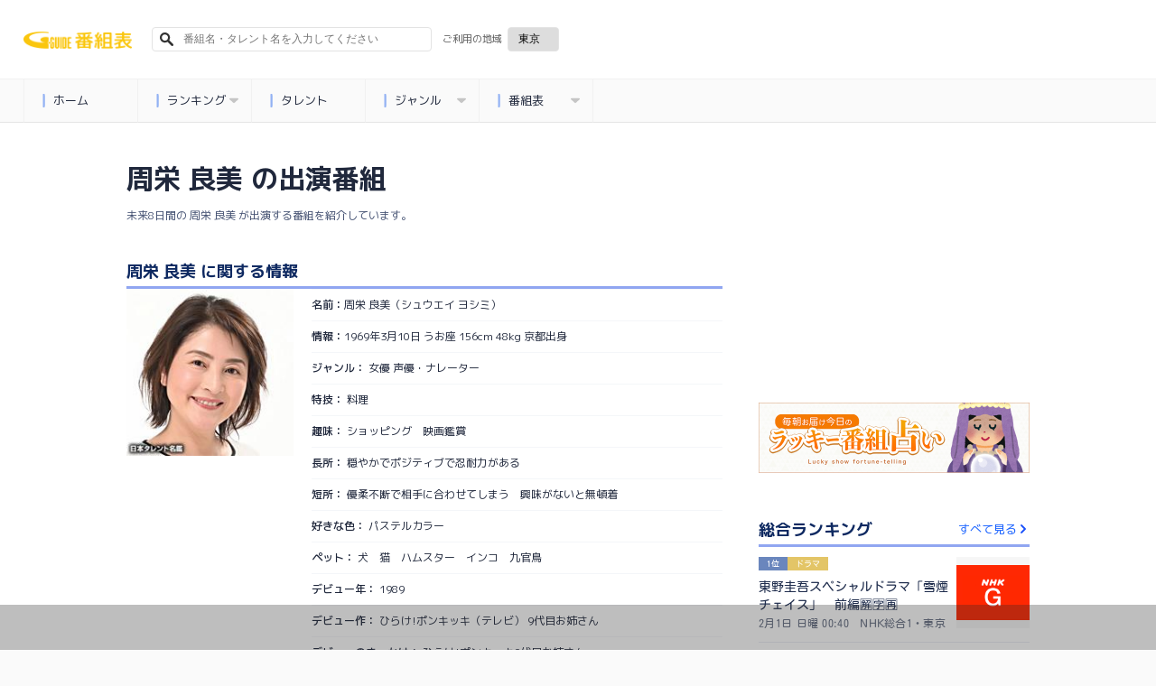

--- FILE ---
content_type: text/html; charset=utf-8
request_url: https://bangumi.org/talents/59854
body_size: 12565
content:
<!DOCTYPE html>
<html lang="ja">
<head>
  <meta http-equiv="Content-Type" content="text/html; charset=UTF-8">
  <meta http-equiv="content-language" content="ja">
  <meta http-equiv="Pragma" content="no-cache">
  <meta http-equiv="Cache-Control" content="no-cache">
  <meta http-equiv="Expires" content="0">
  <meta charset="utf-8">
  <meta name="viewport" content="width=device-width, initial-scale=1.0, user-scalable=no"/>
  <meta name="google" content="notranslate">
  <link href="https://fonts.googleapis.com/css?family=M+PLUS+1p:400,500,700,800&display=swap&subset=japanese" rel="stylesheet">
  <link rel="icon" type="image/x-icon" href="https://bangumi.org/assets/favicon-a259208a1fa8f2059791c6b31d982740b11a5cce9d925a1e713919d1986c1f46.ico" />
  <link rel="apple-touch-icon-precomposed apple-touch-icon" type="image/png" href="https://bangumi.org/assets/apple_touch_icon-cc0e0f453617a05aeda0376b38a9c4b8cddb248ea0db0ea358e3ff0c7f2d1152.png" sizes="120x120" />

  <link rel="stylesheet" href="https://bangumi.org/assets/application-38b9a2acef6e5163b30fd4f8153a8d2059e0fa3bdc88bab80cce5953a739bb57.css" media="all" data-turbolinks-track="false" />

  
  <meta name='description' content="周栄 良美（シュウエイ ヨシミ）の未来8日間のテレビとラジオの出演番組情報です。"/>
  <meta name='keywords' content="周栄 良美,テレビ,ラジオ,テレビ出演,ラジオ出演,番組,出演番組"/>
  <meta property="og:title" content="周栄 良美（シュウエイ ヨシミ）の出演番組一覧 - 番組表.Gガイド[放送局公式情報満載]"/>
  <meta property='og:description' content="周栄 良美（シュウエイ ヨシミ）の未来8日間のテレビとラジオの出演番組情報です。"/>
  <meta property="og:url" content="https://bangumi.org/talents/59854"/>
  <meta property="og:image" content="https://bangumi.org/assets/talent_og_image-1f3d9c7f29381312db89f0f425d72bef9914a082789bff517a17a20dfd967770.jpg">

  <link rel="canonical" href="https://bangumi.org/talents/59854"/>

  <meta name="twitter:card" content="summary_large_image">
  <meta name="twitter:title" content="周栄 良美（シュウエイ ヨシミ）の出演番組一覧 - 番組表.Gガイド[放送局公式情報満載]">
  <meta name="twitter:description" content="周栄 良美（シュウエイ ヨシミ）の未来8日間のテレビとラジオの出演番組情報です。">
  <meta name="twitter:image:src" content="https://bangumi.org/assets/talent_og_image-1f3d9c7f29381312db89f0f425d72bef9914a082789bff517a17a20dfd967770.jpg">
  <meta name='pv' content="{&quot;category&quot;:&quot;pv&quot;,&quot;name&quot;:&quot;周栄 良美&quot;,&quot;talentId&quot;:59854}"/>

  <script>
    var pageSlots = [
      {
        slotName: '/80183133/ggb_talent_banner_320x100',
        sizes: [320, 100],
        divId: 'div-gpt-ad-1632707236363-0',
        hbEnabled: true,
      }, {
        slotName: '/80183133/ggb_talent_banner_320x100_for_pc',
        sizes: [320, 100],
        divId: 'div-gpt-ad-1632815889202-0',
        hbEnabled: true,
      }, {
        slotName: '/80183133/ggb_talent_banner_320x100',
        sizes: [[320, 100], [320, 50]],
        divId: 'div-gpt-ad-1710408163133-1',
        hbEnabled: true
      }, {
        slotName: '/80183133/ggb_talent_banner_320x100',
        sizes: [[320, 100], [320, 50]],
        divId: 'div-gpt-ad-1710408163133-2',
        hbEnabled: true
      }, {
        slotName: '/80183133/ggb_talent_banner_320x100',
        sizes: [[320, 100], [320, 50]],
        divId: 'div-gpt-ad-1710408163133-3',
        hbEnabled: true
      }, {
        slotName: '/80183133/ggb_talent_banner_320x100',
        sizes: [[320, 100], [320, 50]],
        divId: 'div-gpt-ad-1710408163133-4',
        hbEnabled: true
      }, {
        slotName: '/80183133/ggb_talent_banner_320x100',
        sizes: [[320, 100], [320, 50]],
        divId: 'div-gpt-ad-1710408163133-5',
        hbEnabled: true
      }, {
        slotName: '/80183133/ggb_talent_banner_320x100',
        sizes: [[320, 100], [320, 50]],
        divId: 'div-gpt-ad-1710408163133-6',
        hbEnabled: true
      }, {
        slotName: '/80183133/ggb_talent_banner_320x100',
        sizes: [[320, 100], [320, 50]],
        divId: 'div-gpt-ad-1710408163133-7',
        hbEnabled: true
      }, {
        slotName: '/80183133/ggb_talent_banner_320x100',
        sizes: [[320, 100], [320, 50]],
        divId: 'div-gpt-ad-1710408163133-8',
        hbEnabled: true
      }, {
        slotName: '/80183133/ggb_talent_banner_320x100',
        sizes: [[320, 100], [320, 50]],
        divId: 'div-gpt-ad-1710408163133-9',
        hbEnabled: true
      }, {
        slotName: '/80183133/ggb_talent_banner_320x100',
        sizes: [[320, 100], [320, 50]],
        divId: 'div-gpt-ad-1710408163133-11',
        hbEnabled: true
      }, {
        slotName: '/80183133/ggb_talent_banner_320x100',
        sizes: [[320, 100], [320, 50]],
        divId: 'div-gpt-ad-1710408163133-12',
        hbEnabled: true
      }, {
        slotName: '/80183133/ggb_talent_banner_320x100',
        sizes: [[320, 100], [320, 50]],
        divId: 'div-gpt-ad-1710408163133-13',
        hbEnabled: true
      }, {
        slotName: '/80183133/ggb_talent_banner_320x100',
        sizes: [[320, 100], [320, 50]],
        divId: 'div-gpt-ad-1710408163133-14',
        hbEnabled: true
      }, {
        slotName: '/80183133/ggb_talent_banner_320x100',
        sizes: [[320, 100], [320, 50]],
        divId: 'div-gpt-ad-1710408163133-15',
        hbEnabled: true
      }, {
        slotName: '/80183133/ggb_talent_banner_320x100',
        sizes: [[320, 100], [320, 50]],
        divId: 'div-gpt-ad-1710408163133-16',
        hbEnabled: true
      }, {
        slotName: '/80183133/ggb_talent_banner_320x100',
        sizes: [[320, 100], [320, 50]],
        divId: 'div-gpt-ad-1710408163133-17',
        hbEnabled: true
      }, {
        slotName: '/80183133/ggb_talent_banner_320x100',
        sizes: [[320, 100], [320, 50]],
        divId: 'div-gpt-ad-1710408163133-18',
        hbEnabled: true
      }, {
        slotName: '/80183133/ggb_talent_banner_320x100',
        sizes: [[320, 100], [320, 50]],
        divId: 'div-gpt-ad-1710408163133-19',
        hbEnabled: true
      },
    ];
  </script>


  <meta name="csrf-param" content="authenticity_token" />
<meta name="csrf-token" content="lkLb0lCRdvWS5ZudsjztwKmxTY7-7qpw0t37ai8as967L6uAo6VgRkF5V1rKQ6nRWAhXDsA-0cMGZ_YsiutJow" />

  <title>周栄 良美（シュウエイ ヨシミ）の出演番組一覧 - 番組表.Gガイド[放送局公式情報満載]</title>

      <!-- Global site tag (gtag.js) - Google Analytics -->
      <script async src="https://www.googletagmanager.com/gtag/js?id=UA-69270791-1"></script>
      <script>
        window.dataLayer = window.dataLayer || [];
        function gtag(){dataLayer.push(arguments);}
        gtag('js', new Date());
        gtag('config', 'UA-69270791-1');
      </script>

  <!-- Google Adsリマケタグ YouTube広告用 -->
  <!-- Global site tag (gtag.js) - Google Ads: 726821081 -->
  <script async src="https://www.googletagmanager.com/gtag/js?id=AW-726821081"></script>
  <script>
    window.dataLayer = window.dataLayer || [];
    function gtag(){dataLayer.push(arguments);}
    gtag('js', new Date());
    gtag('config', 'AW-726821081');
  </script>

  <!-- Google Adsリマケタグ ATRAC -->
  <script async src="https://www.googletagmanager.com/gtag/js?id=AW-11040871062"></script>
  <script>
    window.dataLayer = window.dataLayer || [];
    function gtag(){dataLayer.push(arguments);}
    gtag('js', new Date());
    gtag('config', 'AW-11040871062');
  </script>

  <script type="text/javascript" src="//j.zucks.net.zimg.jp/rt?aid=c355536b16" async></script>

  <!-- Geniee Wrapper Head Tag -->
  <script>
    window.gnshbrequest = window.gnshbrequest || {cmd:[]};
    window.gnshbrequest.cmd.push(function(){
      window.gnshbrequest.registerPassback("1552746");
      window.gnshbrequest.registerPassback("1554473");
      window.gnshbrequest.registerPassback("1578719");
      window.gnshbrequest.registerPassback("1578720");
      window.gnshbrequest.registerPassback("1578721");
      window.gnshbrequest.registerPassback("1578722");
      window.gnshbrequest.registerPassback("1590658");  // issues-569
      window.gnshbrequest.registerPassback("1591163");  // issues-569
      window.gnshbrequest.forceInternalRequest();
    });
  </script>
  <script async src="https://securepubads.g.doubleclick.net/tag/js/gpt.js"></script>
  <script async src="https://cpt.geniee.jp/hb/v1/214315/540/wrapper.min.js"></script>
  <!-- /Geniee Wrapper Head Tag -->
  <script>
  var shareSlots = [
    {
      slotName: '/80183133/ggb_footer_overlay_banner',
      sizes: [[320, 50], [728, 90], [320, 100]],
      divId: 'div-gpt-ad-1707379061182-0',
      hbEnabled: true,
    }, {
      slotName: '/80183133/ggb_right_rectangle',
      sizes: [300, 250],
      divId: 'div-gpt-ad-1710851236427-0',
      hbEnabled: true,
    }, {
      slotName: '/80183133/ggb_footer_rectangle',
      sizes: [300, 250],
      divId: 'div-gpt-ad-1710850938679-0',
      hbEnabled: true,
    }
  ];
  let allSlots = [...shareSlots];

  const hasPageSlots = () => {
    return typeof pageSlots !== "undefined" && Array.isArray(pageSlots)
  }

  if (hasPageSlots()) {
    allSlots.push(...pageSlots);
  }
</script>
<!-- load DM wrapper containing PBJS library -->
<script async src="https://micro.rubiconproject.com/prebid/dynamic/14032.js"></script>
<script async src="https://securepubads.g.doubleclick.net/tag/js/gpt.js"></script>
<script>
  console.log(allSlots);
  const FAILSAFE_TIMEOUT = 3000;
  var slot;
  var hbSlots = [];
  var nonhbSlots = [];

  window.pbjs = window.pbjs || { que: [] };
  window.googletag = window.googletag || { cmd: [] };
  googletag.cmd.push(function() {
    googletag.pubads().disableInitialLoad();
    googletag.pubads().setTargeting("area", "42");
    googletag.pubads().enableSingleRequest();
    googletag.enableServices();
    // define slots
    allSlots.forEach(function(item) {
      slot = googletag.defineSlot(item.slotName, item.sizes, item.divId);
      slot.addService(googletag.pubads());
      if (item.hbEnabled) {
        hbSlots.push(slot);
      } else {
        nonhbSlots.push(slot);
      }
    });
    if (hbSlots.length) {
      // make an async header bidding request then refresh the header bidding slots
      requestHeaderBids().then(() => {
        googletag.pubads().refresh(hbSlots);
      });
    }
    if (nonhbSlots.length) {
      // make a refresh for the non header bidding slots
      googletag.pubads().refresh(nonhbSlots);
    }
  });

  function requestHeaderBids() {
    // call async promise object for DM
    const dmRequest = new Promise(resolve => {
      // request bids through DM and resolve on bids back
      pbjs.que.push(() => {
        pbjs.rp.requestBids({
          gptSlotObjects: hbSlots,
          callback: () => {
            googletag.cmd.push(() => {
              pbjs.setTargetingForGPTAsync();
            });
            return resolve();
          }
        });
      });
    });
    // return promise object when both APS and DM promise objects are resolved or if failsafe timeout expires
    return new Promise(resolve => {
      Promise.race([
        Promise.all([dmRequest]),
        new Promise(res => setTimeout(res, FAILSAFE_TIMEOUT))
      ]).then(() => {
        resolve();
      });
    });
  }
</script>
</head>
<body>
  <div id="ca-interstitial-ad-container"></div>

<script type="text/javascript">
const isSp = window.matchMedia("(max-width: 1000px)").matches;
const caAdContainer = document.getElementById("ca-interstitial-ad-container");

const html = isSp
  ? `
    <div class="ca_profitx_ad_container ca_profitx_mediaid_5751 ca_profitx_pageid_36955">
      <div class="ca_profitx_ad" data-ca-profitx-ad data-ca-profitx-tagid="43387" data-ca-profitx-spotid="pfxad_43387" data-ca-profitx-pageid="36955"></div>
      <div class="ca_profitx_ad" data-ca-profitx-ad data-ca-profitx-tagid="43388" data-ca-profitx-spotid="pfxad_43388" data-ca-profitx-pageid="36955"></div>
    </div>
  `
  : `
    <div class="ca_profitx_ad_container ca_profitx_mediaid_5751 ca_profitx_pageid_36956">
      <div class="ca_profitx_ad" data-ca-profitx-ad data-ca-profitx-tagid="43389" data-ca-profitx-spotid="pfxad_43389" data-ca-profitx-pageid="36956"></div>
      <div class="ca_profitx_ad" data-ca-profitx-ad data-ca-profitx-tagid="43390" data-ca-profitx-spotid="pfxad_43390" data-ca-profitx-pageid="36956"></div>
    </div>
  `;

caAdContainer.innerHTML = html;

const script = document.createElement("script");
script.src = "https://cdn.caprofitx.com/media/5751/pfx.js";
script.type = "text/javascript";
script.charset = "utf-8";
script.async = true;
script.setAttribute("data-ca-profitx-js", "");
script.setAttribute(
  "data-ca-profitx-pageid",
  isSp ? "36955" : "36956"
);
document.body.appendChild(script);
console.log(`ca_profitx_ad is ${isSp ? "sp" : "pc"}`);
</script>
  <div id="interstitial_from_other"></div>

<script type="text/javascript">
(function () {
const ref = document.referrer;
if (!ref) return;

let refHost;
try { refHost = new URL(ref).hostname; } catch { return; }

const curHost = window.location.hostname;
if (!refHost || refHost === curHost) return;

const interstitialFromOther = document.getElementById("interstitial_from_other");
if (!interstitialFromOther) return

const _isSp = window.matchMedia("(max-width: 1000px)").matches;
const htmlFromOther = _isSp
  ? `
    <div class="ca_profitx_ad_container ca_profitx_mediaid_5751 ca_profitx_pageid_36963">
      <div class="ca_profitx_ad" data-ca-profitx-ad data-ca-profitx-tagid="43397" data-ca-profitx-spotid="pfxad_43397" data-ca-profitx-pageid="36963"></div>
      <div class="ca_profitx_ad" data-ca-profitx-ad data-ca-profitx-tagid="43398" data-ca-profitx-spotid="pfxad_43398" data-ca-profitx-pageid="36963"></div>
    </div>
  `
  : `
    <div class="ca_profitx_ad_container ca_profitx_mediaid_5751 ca_profitx_pageid_36962">
      <div class="ca_profitx_ad" data-ca-profitx-ad data-ca-profitx-tagid="43399" data-ca-profitx-spotid="pfxad_43399" data-ca-profitx-pageid="36962"></div>
      <div class="ca_profitx_ad" data-ca-profitx-ad data-ca-profitx-tagid="43400" data-ca-profitx-spotid="pfxad_43400" data-ca-profitx-pageid="36962"></div>
    </div>
  `;
interstitialFromOther.innerHTML = htmlFromOther;

const _script = document.createElement("script");
_script.setAttribute("data-ca-profitx-pageid", _isSp ? "36963" : "36962");
_script.setAttribute("src", "https://cdn.caprofitx.com/media/5751/pfx.js");
_script.setAttribute("type", "text/javascript");
_script.setAttribute("charset", "utf-8");
_script.setAttribute("data-ca-profitx-js", "");
_script.async = true;

interstitialFromOther.appendChild(_script);
})();
</script>

  <!-- DCA用DV360 remarketing用iframeタグ -->
  <!--
  Start of Floodlight Tag: Please do not remove
  Activity name of this tag: ipg_ggb_retargeting202104
  URL of the webpage where the tag is expected to be placed: https://bangumi.org/
  This tag must be placed between the <body> and </body> tags, as close as possible to the opening tag.
  Creation Date: 04/25/2021
  -->
  <script type="text/javascript">
  var axel = Math.random() + "";
  var a = axel * 10000000000000;
  document.write('<iframe src="https://10835457.fls.doubleclick.net/activityi;src=10835457;type=invmedia;cat=ipg_g00;dc_lat=;dc_rdid=;tag_for_child_directed_treatment=;tfua=;npa=;gdpr=${GDPR};gdpr_consent=${GDPR_CONSENT_755};ord=' + a + '?" width="1" height="1" frameborder="0" style="display:none"></iframe>');
  </script>
  <noscript>
  <iframe src="https://10835457.fls.doubleclick.net/activityi;src=10835457;type=invmedia;cat=ipg_g00;dc_lat=;dc_rdid=;tag_for_child_directed_treatment=;tfua=;npa=;gdpr=${GDPR};gdpr_consent=${GDPR_CONSENT_755};ord=1?" width="1" height="1" frameborder="0" style="display:none"></iframe>
  </noscript>
  <!-- End of Floodlight Tag: Please do not remove -->
  <!-- DCA用DV360 remarketing用iframeタグ / END -->


<header id="pc_header" class="hide_and_show_pc">
	<ul class="first_line">
  <li>
    <a href="/">
        <div>
          <img alt="番組表.Gガイド[放送局公式情報満載]" src="https://bangumi.org/assets/title_logo2-a8f7139a74103c437b1aaf825ca44f8ac5e7aa4982968edf8022d00763fc13ee.png" />
        </div>
    </a>
  </li>


  <li id="js-search-box-pc">
    <form action="/search" id="search_form" method="get">
      <input type="text" name="q" id="sbox-pc" placeholder="番組名・タレント名を入力してください">
      <input type="hidden" name="area_code" id="search_area_code_pc">
      <img src="https://bangumi.org/assets/fa-search-fa300afd28b05b8649c0bf4266b070b3d9c01d3833d3f845bfc3a02f327eef1a.svg">
    </form>
  </li>

  <li class="selection_region" id="selection-region">
    <form id="selection_region">
      <p>ご利用の地域</p>
      <div class="btn-select">
        <select name="areaSection" id="pcAreaSection" class="select"><option value="1">札幌</option>
<option value="8">函館</option>
<option value="3">旭川</option>
<option value="9">帯広</option>
<option value="10">釧路</option>
<option value="12">北見</option>
<option value="6">室蘭</option>
<option value="13">青森</option>
<option value="16">岩手</option>
<option value="19">宮城</option>
<option value="22">秋田</option>
<option value="25">山形</option>
<option value="28">福島</option>
<option selected="selected" value="42">東京</option>
<option value="45">神奈川</option>
<option value="37">埼玉</option>
<option value="40">千葉</option>
<option value="31">茨城</option>
<option value="33">栃木</option>
<option value="35">群馬</option>
<option value="50">山梨</option>
<option value="51">長野</option>
<option value="56">新潟</option>
<option value="73">愛知</option>
<option value="60">石川</option>
<option value="67">静岡</option>
<option value="62">福井</option>
<option value="58">富山</option>
<option value="76">三重</option>
<option value="64">岐阜</option>
<option value="84">大阪</option>
<option value="81">京都</option>
<option value="85">兵庫</option>
<option value="93">和歌山</option>
<option value="91">奈良</option>
<option value="79">滋賀</option>
<option value="101">広島</option>
<option value="98">岡山</option>
<option value="96">島根</option>
<option value="95">鳥取</option>
<option value="105">山口</option>
<option value="112">愛媛</option>
<option value="110">香川</option>
<option value="109">徳島</option>
<option value="116">高知</option>
<option value="117">福岡</option>
<option value="126">熊本</option>
<option value="123">長崎</option>
<option value="131">鹿児島</option>
<option value="129">宮崎</option>
<option value="127">大分</option>
<option value="122">佐賀</option>
<option value="134">沖縄</option>
<option value="120">北九州</option></select>
      </div>
    </form>
  </li>
</ul>

	<nav class="category_menu_pull_down" itemscope="itemscope" itemtype="http://schema.org/SiteNavigationElement">
  <ul id="menu">
    <li><a href="/" class="js-logging" data-content="{&quot;category&quot;:&quot;event&quot;,&quot;action&quot;:&quot;menu_click&quot;,&quot;menu&quot;:&quot;home&quot;}"><img class="stop" src="https://bangumi.org/assets/fa-stop-2f7ec92eec8490057f67a85c7b238752f39aea58cacdfdfe87bc2ae343022eca.svg">ホーム</a>
    </li>
    <li><a class="js-logging" data-content="{&quot;category&quot;:&quot;event&quot;,&quot;action&quot;:&quot;menu_click&quot;,&quot;menu&quot;:&quot;home&quot;}"><img class="stop" src="https://bangumi.org/assets/fa-stop-2f7ec92eec8490057f67a85c7b238752f39aea58cacdfdfe87bc2ae343022eca.svg">ランキング<img class="down" src="https://bangumi.org/assets/fa-caret-down-6665ac125ebe7cc14d2c06ff6255906f1d5e3a5ac5c3ed911ddcc8200b97419b.svg"></a>
      <ul class="sub">
        <li><a href="/ranking/" class="js-logging" data-content="{&quot;category&quot;:&quot;event&quot;,&quot;action&quot;:&quot;menu_click&quot;,&quot;menu&quot;:&quot;ranking&quot;}"><img class="stop" src="https://bangumi.org/assets/fa-stop-2f7ec92eec8490057f67a85c7b238752f39aea58cacdfdfe87bc2ae343022eca.svg">総合</a></li>
        <li><a href="/ranking/?genre_id=2" class="js-logging" data-content="{&quot;category&quot;:&quot;event&quot;,&quot;action&quot;:&quot;menu_click&quot;,&quot;menu&quot;:&quot;ranking&quot;}"><img class="stop" src="https://bangumi.org/assets/fa-stop-2f7ec92eec8490057f67a85c7b238752f39aea58cacdfdfe87bc2ae343022eca.svg">ドラマ</a></li>
        <li><a href="/ranking/?genre_id=5" class="js-logging" data-content="{&quot;category&quot;:&quot;event&quot;,&quot;action&quot;:&quot;menu_click&quot;,&quot;menu&quot;:&quot;ranking&quot;}"><img class="stop" src="https://bangumi.org/assets/fa-stop-2f7ec92eec8490057f67a85c7b238752f39aea58cacdfdfe87bc2ae343022eca.svg">バラエティ</a></li>
        <li><a href="/ranking/?genre_id=8" class="js-logging" data-content="{&quot;category&quot;:&quot;event&quot;,&quot;action&quot;:&quot;menu_click&quot;,&quot;menu&quot;:&quot;ranking&quot;}"><img class="stop" src="https://bangumi.org/assets/fa-stop-2f7ec92eec8490057f67a85c7b238752f39aea58cacdfdfe87bc2ae343022eca.svg">アニメ</a></li>
        <li><a href="/ranking/?genre_id=4" class="js-logging" data-content="{&quot;category&quot;:&quot;event&quot;,&quot;action&quot;:&quot;menu_click&quot;,&quot;menu&quot;:&quot;ranking&quot;}"><img class="stop" src="https://bangumi.org/assets/fa-stop-2f7ec92eec8490057f67a85c7b238752f39aea58cacdfdfe87bc2ae343022eca.svg">音楽</a></li>
        <li><a href="/ranking/?genre_id=3" class="js-logging" data-content="{&quot;category&quot;:&quot;event&quot;,&quot;action&quot;:&quot;menu_click&quot;,&quot;menu&quot;:&quot;ranking&quot;}"><img class="stop" src="https://bangumi.org/assets/fa-stop-2f7ec92eec8490057f67a85c7b238752f39aea58cacdfdfe87bc2ae343022eca.svg">スポーツ</a></li>
      </ul>
    </li>
    <li><a href="/talents/" class="js-logging" data-content="{&quot;category&quot;:&quot;event&quot;,&quot;action&quot;:&quot;menu_click&quot;,&quot;menu&quot;:&quot;talents&quot;}"><img class="stop" src="https://bangumi.org/assets/fa-stop-2f7ec92eec8490057f67a85c7b238752f39aea58cacdfdfe87bc2ae343022eca.svg">タレント</a>
    </li>
    <li><a class="js-logging" data-content="{&quot;category&quot;:&quot;event&quot;,&quot;action&quot;:&quot;menu_click&quot;,&quot;menu&quot;:&quot;genres&quot;}"><img class="stop" src="https://bangumi.org/assets/fa-stop-2f7ec92eec8490057f67a85c7b238752f39aea58cacdfdfe87bc2ae343022eca.svg">ジャンル<img class="down" src="https://bangumi.org/assets/fa-caret-down-6665ac125ebe7cc14d2c06ff6255906f1d5e3a5ac5c3ed911ddcc8200b97419b.svg"></a>
      <ul class="sub">
        <li><a href="/genres/drama" class="js-logging" data-content="{&quot;category&quot;:&quot;event&quot;,&quot;action&quot;:&quot;menu_click&quot;,&quot;menu&quot;:&quot;genres&quot;}"><img class="stop" src="https://bangumi.org/assets/fa-stop-2f7ec92eec8490057f67a85c7b238752f39aea58cacdfdfe87bc2ae343022eca.svg">ドラマ</a></li>
        <li><a href="/genres/anime" class="js-logging" data-content="{&quot;category&quot;:&quot;event&quot;,&quot;action&quot;:&quot;menu_click&quot;,&quot;menu&quot;:&quot;genres&quot;}"><img class="stop" src="https://bangumi.org/assets/fa-stop-2f7ec92eec8490057f67a85c7b238752f39aea58cacdfdfe87bc2ae343022eca.svg">アニメ</a></li>
        <li><a href="/genres/variety" class="js-logging" data-content="{&quot;category&quot;:&quot;event&quot;,&quot;action&quot;:&quot;menu_click&quot;,&quot;menu&quot;:&quot;genres&quot;}"><img class="stop" src="https://bangumi.org/assets/fa-stop-2f7ec92eec8490057f67a85c7b238752f39aea58cacdfdfe87bc2ae343022eca.svg">バラエティ</a></li>
        <li><a href="/genres/music" class="js-logging" data-content="{&quot;category&quot;:&quot;event&quot;,&quot;action&quot;:&quot;menu_click&quot;,&quot;menu&quot;:&quot;genres&quot;}"><img class="stop" src="https://bangumi.org/assets/fa-stop-2f7ec92eec8490057f67a85c7b238752f39aea58cacdfdfe87bc2ae343022eca.svg">音楽</a></li>
        <li><a href="/genres/sports" class="js-logging" data-content="{&quot;category&quot;:&quot;event&quot;,&quot;action&quot;:&quot;menu_click&quot;,&quot;menu&quot;:&quot;genres&quot;}"><img class="stop" src="https://bangumi.org/assets/fa-stop-2f7ec92eec8490057f67a85c7b238752f39aea58cacdfdfe87bc2ae343022eca.svg">スポーツ</a></li>
        <li><a href="/genres/movie" class="js-logging" data-content="{&quot;category&quot;:&quot;event&quot;,&quot;action&quot;:&quot;menu_click&quot;,&quot;menu&quot;:&quot;genres&quot;}"><img class="stop" src="https://bangumi.org/assets/fa-stop-2f7ec92eec8490057f67a85c7b238752f39aea58cacdfdfe87bc2ae343022eca.svg">映画</a></li>
      </ul>
    </li>
    <li><a class="js-logging" data-content="{&quot;category&quot;:&quot;event&quot;,&quot;action&quot;:&quot;menu_click&quot;,&quot;menu&quot;:&quot;td&quot;}"><img class="stop" src="https://bangumi.org/assets/fa-stop-2f7ec92eec8490057f67a85c7b238752f39aea58cacdfdfe87bc2ae343022eca.svg">番組表<img class="down" src="https://bangumi.org/assets/fa-caret-down-6665ac125ebe7cc14d2c06ff6255906f1d5e3a5ac5c3ed911ddcc8200b97419b.svg"></a>
      <ul class="sub">
        <li><a href="/epg/td?broad_cast_date=20260131&amp;ggm_group_id=42" class="js-logging" data-content="{&quot;category&quot;:&quot;event&quot;,&quot;action&quot;:&quot;menu_click&quot;,&quot;menu&quot;:&quot;td&quot;}"><img class="stop" src="https://bangumi.org/assets/fa-stop-2f7ec92eec8490057f67a85c7b238752f39aea58cacdfdfe87bc2ae343022eca.svg">地上波</a></li>
        <li><a href="/epg/bs?broad_cast_date=20260131" class="js-logging" data-content="{&quot;category&quot;:&quot;event&quot;,&quot;action&quot;:&quot;menu_click&quot;,&quot;menu&quot;:&quot;bs&quot;}"><img class="stop" src="https://bangumi.org/assets/fa-stop-2f7ec92eec8490057f67a85c7b238752f39aea58cacdfdfe87bc2ae343022eca.svg">BS</a></li>
        <li><a href="/epg/cs?broad_cast_date=20260131" class="js-logging" data-content="{&quot;category&quot;:&quot;event&quot;,&quot;action&quot;:&quot;menu_click&quot;,&quot;menu&quot;:&quot;cs&quot;}"><img class="stop" src="https://bangumi.org/assets/fa-stop-2f7ec92eec8490057f67a85c7b238752f39aea58cacdfdfe87bc2ae343022eca.svg">CS</a></li>
        <li><a href="/epg/radio?broad_cast_date=20260131&amp;ggm_group_id=42" class="js-logging" data-content="{&quot;category&quot;:&quot;event&quot;,&quot;action&quot;:&quot;menu_click&quot;,&quot;menu&quot;:&quot;radio&quot;}"><img class="stop" src="https://bangumi.org/assets/fa-stop-2f7ec92eec8490057f67a85c7b238752f39aea58cacdfdfe87bc2ae343022eca.svg">ラジオ</a></li>
      </ul>
    </li>
    <div class="cb"></div>
  </ul>
</nav>
</header>

<header id="mobile_header" class="hide_and_show_mobile">
  <ul class="first_line">
  <li class="menu_button">
    <img id="slide-menu" src="https://bangumi.org/assets/fa-bars-0f8eb4ff1a18ad8173402a59c3849352e2cc1a8d46d208e6ccf3cf3ef1aed03c.svg">
  </li>
  <li class="title_logo">
    <a href="/">
        <div>
          <img class="logo" alt="番組表.Gガイド[放送局公式情報満載]" src="https://bangumi.org/assets/title_logo2-a8f7139a74103c437b1aaf825ca44f8ac5e7aa4982968edf8022d00763fc13ee.png" />
        </div>
    </a>
  </li>


  <li id="selection-region">
    <form id="selection_region">
      <div class="btn-select">
        <select name="areaSection" id="spAreaSection" class="select"><option value="1">札幌</option>
<option value="8">函館</option>
<option value="3">旭川</option>
<option value="9">帯広</option>
<option value="10">釧路</option>
<option value="12">北見</option>
<option value="6">室蘭</option>
<option value="13">青森</option>
<option value="16">岩手</option>
<option value="19">宮城</option>
<option value="22">秋田</option>
<option value="25">山形</option>
<option value="28">福島</option>
<option selected="selected" value="42">東京</option>
<option value="45">神奈川</option>
<option value="37">埼玉</option>
<option value="40">千葉</option>
<option value="31">茨城</option>
<option value="33">栃木</option>
<option value="35">群馬</option>
<option value="50">山梨</option>
<option value="51">長野</option>
<option value="56">新潟</option>
<option value="73">愛知</option>
<option value="60">石川</option>
<option value="67">静岡</option>
<option value="62">福井</option>
<option value="58">富山</option>
<option value="76">三重</option>
<option value="64">岐阜</option>
<option value="84">大阪</option>
<option value="81">京都</option>
<option value="85">兵庫</option>
<option value="93">和歌山</option>
<option value="91">奈良</option>
<option value="79">滋賀</option>
<option value="101">広島</option>
<option value="98">岡山</option>
<option value="96">島根</option>
<option value="95">鳥取</option>
<option value="105">山口</option>
<option value="112">愛媛</option>
<option value="110">香川</option>
<option value="109">徳島</option>
<option value="116">高知</option>
<option value="117">福岡</option>
<option value="126">熊本</option>
<option value="123">長崎</option>
<option value="131">鹿児島</option>
<option value="129">宮崎</option>
<option value="127">大分</option>
<option value="122">佐賀</option>
<option value="134">沖縄</option>
<option value="120">北九州</option></select>
      </div>
    </form>
  </li>
</ul>


  <div id="js-search-box-sp" class="second_line">
    <form action="/search" id="search_form" method="get">
      <input type="text" name="q" id="sbox-sp" placeholder="番組名・タレント名を入力してください">
      <input type="hidden" name="area_code" id="search_area_code_sp">
      <img src="https://bangumi.org/assets/fa-search-fa300afd28b05b8649c0bf4266b070b3d9c01d3833d3f845bfc3a02f327eef1a.svg">
    </form>
  </div>

    <div class="container-menu">
    <ul class="catch-menu">
      <li class="epg">
        <a href="/epg/td?broad_cast_date=20260131&amp;ggm_group_id=42&click_epg_in_menu" class="js-logging" data-content="{&quot;category&quot;:&quot;event&quot;,&quot;action&quot;:&quot;menu_click&quot;,&quot;menu&quot;:&quot;epg&quot;}"
        onclick="gtag('event', 'click_epg_in_menu', {'event_category': 'catch_menu'});">番組表</a>
      </li>
      <li class="drama">
        <a href="/genres/drama?click_drama_in_menu" class="js-logging" data-content="{&quot;category&quot;:&quot;event&quot;,&quot;action&quot;:&quot;menu_click&quot;,&quot;menu&quot;:&quot;drama&quot;}"
        onclick="gtag('event', 'click_drama_in_menu', {'event_category': 'catch_menu'});">ドラマ</a>
      </li>
      <li class="anime">
        <a href="/genres/anime?click_anime_in_menu" class="js-logging" data-content="{&quot;category&quot;:&quot;event&quot;,&quot;action&quot;:&quot;menu_click&quot;,&quot;menu&quot;:&quot;anime&quot;}"
        onclick="gtag('event', 'click_anime_in_menu', {'event_category': 'catch_menu'});">アニメ</a>
      </li>
      <li class="music">
        <a href="/ranking/?genre_id=4&click_music_in_menu" class="js-logging" data-content="{&quot;category&quot;:&quot;event&quot;,&quot;action&quot;:&quot;menu_click&quot;,&quot;menu&quot;:&quot;music&quot;}"
        onclick="gtag('event', 'click_music_in_menu', {'event_category': 'catch_menu'});">音楽</a>
      </li>
      <li class="sports">
        <a href="/ranking/?genre_id=3&click_sports_in_menu" class="js-logging" data-content="{&quot;category&quot;:&quot;event&quot;,&quot;action&quot;:&quot;menu_click&quot;,&quot;menu&quot;:&quot;sports&quot;}"
        onclick="gtag('event', 'click_sports_in_menu', {'event_category': 'catch_menu'});">スポーツ</a>
      </li>
      <li class="ranking">
        <a href="/ranking/?click_ranking_in_menu" class="js-logging" data-content="{&quot;category&quot;:&quot;event&quot;,&quot;action&quot;:&quot;menu_click&quot;,&quot;menu&quot;:&quot;ranking&quot;}"
        onclick="gtag('event', 'click_ranking_in_menu', {'event_category': 'catch_menu'});">ランキング</a>
      </li>
      <li class="talent">
        <a href="/talents/?click_talent_in_menu" class="js-logging" data-content="{&quot;category&quot;:&quot;event&quot;,&quot;action&quot;:&quot;menu_click&quot;,&quot;menu&quot;:&quot;talent&quot;}"
        onclick="gtag('event', 'click_talent_in_menu', {'event_category': 'catch_menu'});">タレント</a>
      </li>
      <li class="home">
        <a href="/?click_home_in_menu" class="js-logging" data-content="{&quot;category&quot;:&quot;event&quot;,&quot;action&quot;:&quot;menu_click&quot;,&quot;menu&quot;:&quot;home&quot;}"
        onclick="gtag('event', 'click_home_in_menu', {'event_category': 'catch_menu'});">ホーム</a>
      </li>
    </ul>
  </div>
  <div class="cb"></div>

</header>

<section id="mobile_menu">
  <nav>
    <div class="menu_list">
      <ul>
        <li class="subtitle" itemprop="name">
          <p>コンテンツ</p>
        </li>
        <li class="button" itemprop="name">
          <a href="/" class="js-logging" data-content="{&quot;category&quot;:&quot;event&quot;,&quot;action&quot;:&quot;menu_click&quot;,&quot;menu&quot;:&quot;home&quot;}">
            <p>ホーム</p>
          </a>
        </li>
        <li class="button" itemprop="name">
          <a href="/talents/" class="js-logging" data-content="{&quot;category&quot;:&quot;event&quot;,&quot;action&quot;:&quot;menu_click&quot;,&quot;menu&quot;:&quot;talents&quot;}">
            <p>タレント</p>
          </a>
        </li>

        <li class="subtitle" itemprop="name">
          <p>今日注目の番組ランキング</p>
        </li>
        <li class="button" itemprop="name">
          <a href="/ranking/" class="js-logging" data-content="{&quot;category&quot;:&quot;event&quot;,&quot;action&quot;:&quot;menu_click&quot;,&quot;menu&quot;:&quot;ranking&quot;}">
            <p>総合ランキング</p>
          </a>
        </li>
        <li class="button" itemprop="name">
          <a href="/ranking/?genre_id=2" class="js-logging" data-content="{&quot;category&quot;:&quot;event&quot;,&quot;action&quot;:&quot;menu_click&quot;,&quot;menu&quot;:&quot;ranking&quot;}">
            <p>ドラマランキング</p>
          </a>
        </li>
        <li class="button" itemprop="name">
          <a href="/ranking/?genre_id=5" class="js-logging" data-content="{&quot;category&quot;:&quot;event&quot;,&quot;action&quot;:&quot;menu_click&quot;,&quot;menu&quot;:&quot;ranking&quot;}">
            <p>バラエティランキング</p>
          </a>
        </li>
        <li class="button" itemprop="name">
          <a href="/ranking/?genre_id=8" class="js-logging" data-content="{&quot;category&quot;:&quot;event&quot;,&quot;action&quot;:&quot;menu_click&quot;,&quot;menu&quot;:&quot;ranking&quot;}">
            <p>アニメランキング</p>
          </a>
        </li>
        <li class="button" itemprop="name">
          <a href="/ranking/?genre_id=4" class="js-logging" data-content="{&quot;category&quot;:&quot;event&quot;,&quot;action&quot;:&quot;menu_click&quot;,&quot;menu&quot;:&quot;ranking&quot;}">
            <p>音楽ランキング</p>
          </a>
        </li>
        <li class="button" itemprop="name">
          <a href="/ranking/?genre_id=3" class="js-logging" data-content="{&quot;category&quot;:&quot;event&quot;,&quot;action&quot;:&quot;menu_click&quot;,&quot;menu&quot;:&quot;ranking&quot;}">
            <p>スポーツランキング</p>
          </a>
        </li>
        <li class="subtitle" itemprop="name">
          <p>番組表</p>
        </li>
        <li class="button" itemprop="name">
          <a href="/epg/td?broad_cast_date=20260131&amp;ggm_group_id=42" class="js-logging" data-content="{&quot;category&quot;:&quot;event&quot;,&quot;action&quot;:&quot;menu_click&quot;,&quot;menu&quot;:&quot;td&quot;}">
            <p>地上波番組表</p>
          </a>
        </li>
        <li class="button" itemprop="name">
          <a href="/epg/bs?broad_cast_date=20260131" class="js-logging" data-content="{&quot;category&quot;:&quot;event&quot;,&quot;action&quot;:&quot;menu_click&quot;,&quot;menu&quot;:&quot;bs&quot;}">
            <p>BS番組表</p>
          </a>
        </li>
        <li class="button" itemprop="name">
          <a href="/epg/cs?broad_cast_date=20260131" class="js-logging" data-content="{&quot;category&quot;:&quot;event&quot;,&quot;action&quot;:&quot;menu_click&quot;,&quot;menu&quot;:&quot;cs&quot;}">
            <p>CS番組表</p>
          </a>
        </li>
        <li class="button" itemprop="name">
          <a href="/epg/radio?broad_cast_date=20260131&amp;ggm_group_id=42" class="js-logging" data-content="{&quot;category&quot;:&quot;event&quot;,&quot;action&quot;:&quot;menu_click&quot;,&quot;menu&quot;:&quot;radio&quot;}">
            <p>ラジオ番組表</p>
          </a>
        </li>
        <li class="subtitle" itemprop="name">
          <p>ジャンル</p>
        </li>
        <li class="button" itemprop="name">
          <a href="/genres/drama" class="js-logging" data-content="{&quot;category&quot;:&quot;event&quot;,&quot;action&quot;:&quot;menu_click&quot;,&quot;menu&quot;:&quot;genres&quot;}">
            <p>ドラマ</p>
          </a>
        </li>
        <li class="button" itemprop="name">
          <a href="/genres/anime" class="js-logging" data-content="{&quot;category&quot;:&quot;event&quot;,&quot;action&quot;:&quot;menu_click&quot;,&quot;menu&quot;:&quot;genres&quot;}">
            <p>アニメ</p>
          </a>
        </li>
        <li class="button" itemprop="name">
          <a href="/genres/variety" class="js-logging" data-content="{&quot;category&quot;:&quot;event&quot;,&quot;action&quot;:&quot;menu_click&quot;,&quot;menu&quot;:&quot;genres&quot;}">
            <p>バラエティ</p>
          </a>
        </li>
        <li class="button" itemprop="name">
          <a href="/genres/music" class="js-logging" data-content="{&quot;category&quot;:&quot;event&quot;,&quot;action&quot;:&quot;menu_click&quot;,&quot;menu&quot;:&quot;genres&quot;}">
            <p>音楽</p>
          </a>
        </li>
        <li class="button" itemprop="name">
          <a href="/genres/sports" class="js-logging" data-content="{&quot;category&quot;:&quot;event&quot;,&quot;action&quot;:&quot;menu_click&quot;,&quot;menu&quot;:&quot;genres&quot;}">
            <p>スポーツ</p>
          </a>
        </li>
        <li class="button" itemprop="name">
          <a href="/genres/movie" class="js-logging" data-content="{&quot;category&quot;:&quot;event&quot;,&quot;action&quot;:&quot;menu_click&quot;,&quot;menu&quot;:&quot;genres&quot;}">
            <p>映画</p>
          </a>
        </li>
        <li class="subtitle">
          <p>サポート</p>
        </li>
        <li class="button" itemprop="name">
          <a href="https://ipg.co.jp/">
            <p>会社概要</p>
          </a>
        </li>
        <li class="button" itemprop="name">
          <a href="/policies/user_policy">
            <p>利用規約</p>
          </a>
        </li>
        <li class="button" itemprop="name">
          <a href="https://www.ipg.co.jp/privacypolicy" target="_blank" rel="noopener noreferrer">
            <p>プライバシーポリシー</p>
          </a>
        </li>
        <li class="button" itemprop="name">
          <a href="/policies/privacy_policy">
            <p>当サイトにおける個人情報の取り扱い</p>
          </a>
        </li>
        <li class="button" itemprop="name">
          <a href="/inquiries">
            <p>お問い合わせ</p>
          </a>
        </li>
      </ul>
    </div>
    <section id="close-button">
      <img id="sub-menu-closer" src="https://bangumi.org/assets/fa-times-4a348e2d856aa2155ec8f72cc7da5a109ed53993a40ff5dcaa8ba56b1cb28355.svg">
    </section>
  </nav>
</section>


<script type="application/ld+json">
{
  "@context": "https://schema.org",
  "@type": "BreadcrumbList",
  "itemListElement": [{
    "@type": "ListItem",
    "position": 1,
    "name": "テレビ番組表Gガイド トップ",
    "item": "https://bangumi.org"
  },{
    "@type": "ListItem",
    "position": 2,
    "name": "タレント",
    "item": "https://bangumi.org/talents/"
  },{
    "@type": "ListItem",
    "position": 3,
    "name": "周栄 良美 （シュウエイ ヨシミ）",
    "item": "https://bangumi.org/talents/59854"
  }]
}
</script>


<section class="talent webbase" id="main-content">
  <main>
    <!-- -------------left------------- -->
    <div id="left_column">
      <div id="ggb_talent_detail">

        <div class="page_title">
          <h1>周栄 良美 の出演番組</h1>
          <p class="overview">未来8日間の 周栄 良美 が出演する番組を紹介しています。</p>
        </div>
        <div class="talent_information">
          <div class="h2_box">
            <h2>周栄 良美 に関する情報</h2>
          </div>

          <!-- picturePath -->
            <div class="left">
              <img alt="周栄 良美（シュウエイ ヨシミ）" class="talent_img" src="https://api2.bangumi.org/repix/monomedia/talent/W93-1458-230115.jpg" />
            </div>


          <div class="right">
            <ul>
              <li>
                <span>名前：</span>周栄 良美（シュウエイ ヨシミ）
              </li>
                <li><span>情報：</span>1969年3月10日
                  うお座
                                    156cm
                  48kg
                    京都出身
                </li>

              <div>
                  <li>
    <span>ジャンル：</span>

    <p class="text-limit inline" id="ジャンル">
        女優 声優・ナレーター
    </p>



  </li>


  <li>
    <span>特技：</span>

    <p class="text-limit inline" id="特技">
        料理
    </p>



  </li>


  <li>
    <span>趣味：</span>

    <p class="text-limit inline" id="趣味">
        ショッピング　映画鑑賞
    </p>



  </li>


  <li>
    <span>長所：</span>

    <p class="text-limit inline" id="長所">
        穏やかでポジティブで忍耐力がある
    </p>



  </li>


  <li>
    <span>短所：</span>

    <p class="text-limit inline" id="短所">
        優柔不断で相手に合わせてしまう　興味がないと無頓着
    </p>



  </li>


  <li>
    <span>好きな色：</span>

    <p class="text-limit inline" id="好きな色">
        パステルカラー
    </p>



  </li>






  <li>
    <span>ペット：</span>

    <p class="text-limit inline" id="ペット">
        犬　猫　ハムスター　インコ　九官鳥
    </p>



  </li>


  <li>
    <span>デビュー年：</span>

    <p class="text-limit inline" id="デビュー年">
        1989
    </p>



  </li>


  <li>
    <span>デビュー作：</span>

    <p class="text-limit inline" id="デビュー作">
        ひらけ!ポンキッキ（テレビ） 9代目お姉さん
    </p>



  </li>


  <li>
    <span>デビューのきっかけ：</span>

    <p class="text-limit inline" id="デビューのきっかけ">
        ひらけ!ポンキッキ9代目お姉さん
    </p>



  </li>






  <li>
    <span>芸歴：</span>

    <p class="text-limit inline" id="芸歴">
          【テレビ】江〜姫たちの戦国　暴れん坊将軍　はぐれ刑事純情派　素顔に戻った女　京都殺人事件　宝引の辰捕者帳
          <br/>
          【舞台】母の桜が散った夜
          <br/>
          【CM】花王（インフォマーシャル）　ヒルナンデスxMBP
          <br/>
          【スチール】ライズオブキングダム
              </p>



  </li>



                  <li>
                    <span>出典：</span><a href="https://www.vip-times.co.jp/" target="_blank" rel="noopener">日本タレント名鑑(VIPタイムズ)</a>
                  </li>
              </div>
            </ul>
          </div>
        </div>

        <div class="ad_talent_banner">
    <div class="ad_talent_banner_item">
        <div id='div-gpt-ad-1632707236363-0' style='min-width: 320px; min-height: 100px;'>
            <script>
            googletag.cmd.push(function() { googletag.display('div-gpt-ad-1632707236363-0'); });
            </script>
        </div>
    </div>
</div>

        <div class="programlist" id="programlist"></div>

        <script>
            const fetchSubContents = async () => {
                const endpoint = "/talents/59854/programs";
                try {
                    const response = await fetch(endpoint, {
                        mode: 'cors',
                        credentials: 'same-origin',
                    });
                    if (!response.ok) {
                        throw new Error('Network response was not ok.');
                    }
                    const htmlText = await response.text();
                    const parser = new DOMParser();
                    return parser.parseFromString(htmlText, 'text/html');
                } catch (error) {
                    console.error('Error fetching content:', error);
                }
            };

            const inPageLink = (href) => href.includes("#");

            const hasTalentPrograms = (data) => {
                const spans = data.querySelectorAll('.shortcut-link span');
                const numbers = Array.from(spans).map(span => parseInt(span.textContent.trim(), 10));
                return numbers.some(num => num !== 0);
            };

            const appendPrograms = (data, originDOM) => {
                if (originDOM && data) {
                    if (exists_yahoo_key()) {
                        const links = data.querySelectorAll("a");
                        attach_yahoo_key_by_links(links)
                    }
                    originDOM.insertAdjacentHTML('beforeend', data.innerHTML);
                }
            };

            const removeRobotsMetaTag = () => {
                const robotsMeta = document.querySelector('meta[name="robots"]');
                if (robotsMeta) {
                    robotsMeta.remove();
                }
            };

            document.addEventListener("DOMContentLoaded", function () {
                (async () => {
                    const htmlDOM = await fetchSubContents();
                    if (!htmlDOM) return;

                    const data = htmlDOM.getElementById("programlist");
                    const originDOM = document.getElementById("programlist");
                    const isPrd = true;
                    if (isPrd && hasTalentPrograms(data)) {
                        removeRobotsMetaTag();
                    }
                    appendPrograms(data, originDOM);
                })();
            });
        </script>

      </div>
    </div>

    <!-- -------shareButton------- -->
    <ul class="share_button talent mobile">
      <a href="https://twitter.com/intent/tweet?text=%20%23%E5%91%A8%E6%A0%84%E8%89%AF%E7%BE%8E%20%EF%BC%88%E3%82%B7%E3%83%A5%E3%82%A6%E3%82%A8%E3%82%A4%20%E3%83%A8%E3%82%B7%E3%83%9F%EF%BC%89%E3%81%AE%E3%83%86%E3%83%AC%E3%83%93%E5%87%BA%E6%BC%94%E7%95%AA%E7%B5%84%E4%B8%80%E8%A6%A7%20-%20%E7%95%AA%E7%B5%84%E8%A1%A8.G%E3%82%AC%E3%82%A4%E3%83%89%5B%E6%94%BE%E9%80%81%E5%B1%80%E5%85%AC%E5%BC%8F%E6%83%85%E5%A0%B1%E6%BA%80%E8%BC%89%5D&amp;lang=ja&amp;url=https%3A%2F%2Fbangumi.org%2Ftalents%2F59854%3Ffrom%3Dx" class="js-logging" data-content="{&quot;category&quot;:&quot;event&quot;,&quot;action&quot;:&quot;share&quot;,&quot;name&quot;:&quot;周栄 良美&quot;,&quot;talentId&quot;:59854,&quot;sns&quot;:&quot;x&quot;}">
        <li class="x"><img src="https://bangumi.org/assets/icon_x-f27cb5d5323c8511e5516fef65d8cd02ba4a3cc2564222678d5c2a216be4e3ee.png" /></li>
      </a>
      <a href="https://www.facebook.com/sharer.php?u=https%3A%2F%2Fbangumi.org%2Ftalents%2F59854%3Ffrom%3Dfb&amp;t=%E5%91%A8%E6%A0%84%20%E8%89%AF%E7%BE%8E" class="js-logging" data-content="{&quot;category&quot;:&quot;event&quot;,&quot;action&quot;:&quot;share&quot;,&quot;name&quot;:&quot;周栄 良美&quot;,&quot;talentId&quot;:59854,&quot;sns&quot;:&quot;fb&quot;}">
        <li class="facebook"><img src="https://bangumi.org/assets/icon_facebook-658d3c8baea7dafcd0c414d50bf7cef369b85676c2cc9d1506e72f08224d0f9b.png" /></li>
      </a>
      <a href="//line.me/R/msg/text/?%E5%91%A8%E6%A0%84%20%E8%89%AF%E7%BE%8E%EF%BC%88%E3%82%B7%E3%83%A5%E3%82%A6%E3%82%A8%E3%82%A4%20%E3%83%A8%E3%82%B7%E3%83%9F%EF%BC%89%E3%81%AE%E3%83%86%E3%83%AC%E3%83%93%E5%87%BA%E6%BC%94%E7%95%AA%E7%B5%84%E4%B8%80%E8%A6%A7%20-%20%E7%95%AA%E7%B5%84%E8%A1%A8.G%E3%82%AC%E3%82%A4%E3%83%89%5B%E6%94%BE%E9%80%81%E5%B1%80%E5%85%AC%E5%BC%8F%E6%83%85%E5%A0%B1%E6%BA%80%E8%BC%89%5D%0Ahttps%3A%2F%2Fbangumi.org%2Ftalents%2F59854%3Ffrom%3Dline" class="js-logging" data-content="{&quot;category&quot;:&quot;event&quot;,&quot;action&quot;:&quot;share&quot;,&quot;name&quot;:&quot;周栄 良美&quot;,&quot;talentId&quot;:59854,&quot;sns&quot;:&quot;line&quot;}">
        <li class="icon_line"><img src="https://bangumi.org/assets/icon_line-7ba6d2b089cf9884f828db444f95abdc27f9752a26e44a0d0a49f61033dff6a3.png" /></li>
      </a>
    </ul>

    <!-- -------------right------------- -->
    <div id="right_column">
  <div id="ad_right_column_rectangle">
    <!-- /80183133/ggb_right_rectangle -->
<div id='div-gpt-ad-1710851236427-0' style='min-width: 300px; min-height: 250px;'>
  <script>
    googletag.cmd.push(function() { googletag.display('div-gpt-ad-1710851236427-0'); });
  </script>
</div>

  </div>
  <div class="fortune_telling_banner">
    <a class="js-logging" data-content="{&quot;category&quot;:&quot;event&quot;,&quot;action&quot;:&quot;fortune_banner_click&quot;}" href="/horoscope"><img alt="ラッキー番組占い" src="https://bangumi.org/assets/banner_03-434528caaa3aa70653f2e05f05f765e1a00ebac2a097437bb87be8074e127b43.jpg" /></a>
  </div>
    <div class="h2_box">
      <h2>総合ランキング</h2>
      <a href="/ranking/" class="js-logging" data-content="{&quot;category&quot;:&quot;event&quot;,&quot;action&quot;:&quot;ranking_link_click&quot;,&quot;genre_id&quot;:&quot;-&quot;}">すべて見る<img src="https://bangumi.org/assets/fa-chevron-right-blue-19cf0002498b6c301059f29c86afbb9d545a90f9edfa47175c76deaa74216b68.svg"></a>
    </div>
    <div class="plc_box">
      <ul class="program_list_convertible" id="allGenres"></ul>
    </div>

    <div class="h2_box">
      <h2>ドラマ</h2>
      <a href="/ranking/?genre_id=2" class="js-logging" data-content="{&quot;category&quot;:&quot;event&quot;,&quot;action&quot;:&quot;ranking_link_click&quot;,&quot;genre_id&quot;:&quot;2&quot;}">すべて見る<img src="https://bangumi.org/assets/fa-chevron-right-blue-19cf0002498b6c301059f29c86afbb9d545a90f9edfa47175c76deaa74216b68.svg"></a>
    </div>
    <div class="plc_box">
      <ul class="program_list_convertible" id="dramaGenres"></ul>
    </div>

    <div class="h2_box">
      <h2>バラエティ</h2>
      <a href="/ranking/?genre_id=5" class="js-logging" data-content="{&quot;category&quot;:&quot;event&quot;,&quot;action&quot;:&quot;ranking_link_click&quot;,&quot;genre_id&quot;:&quot;5&quot;}">すべて見る<img src="https://bangumi.org/assets/fa-chevron-right-blue-19cf0002498b6c301059f29c86afbb9d545a90f9edfa47175c76deaa74216b68.svg"></a>
    </div>
    <div class="plc_box">
      <ul class="program_list_convertible" id="varietyGenres"></ul>
    </div>

    <div class="h2_box">
      <h2>アニメ</h2>
      <a href="/ranking/?genre_id=8" class="js-logging" data-content="{&quot;category&quot;:&quot;event&quot;,&quot;action&quot;:&quot;ranking_link_click&quot;,&quot;genre_id&quot;:&quot;8&quot;}">すべて見る<img src="https://bangumi.org/assets/fa-chevron-right-blue-19cf0002498b6c301059f29c86afbb9d545a90f9edfa47175c76deaa74216b68.svg"></a>
    </div>
    <div class="plc_box">
      <ul class="program_list_convertible" id="animeGenres"></ul>
    </div>

    <div class="h2_box">
      <h2>音楽</h2>
      <a href="/ranking/?genre_id=4" class="js-logging" data-content="{&quot;category&quot;:&quot;event&quot;,&quot;action&quot;:&quot;ranking_link_click&quot;,&quot;genre_id&quot;:&quot;4&quot;}">すべて見る<img src="https://bangumi.org/assets/fa-chevron-right-blue-19cf0002498b6c301059f29c86afbb9d545a90f9edfa47175c76deaa74216b68.svg"></a>
    </div>
    <div class="plc_box">
      <ul class="program_list_convertible" id="musicGenres"></ul>
    </div>

    <div class="h2_box">
      <h2>スポーツ</h2>
      <a href="/ranking/?genre_id=3" class="js-logging" data-content="{&quot;category&quot;:&quot;event&quot;,&quot;action&quot;:&quot;ranking_link_click&quot;,&quot;genre_id&quot;:&quot;3&quot;}">すべて見る<img src="https://bangumi.org/assets/fa-chevron-right-blue-19cf0002498b6c301059f29c86afbb9d545a90f9edfa47175c76deaa74216b68.svg"></a>
    </div>
    <div class="plc_box">
      <ul class="program_list_convertible" id="sportsGenres"></ul>
    </div>

    <div class="h2_box">
      <h2>映画</h2>
      <a href="/ranking/?genre_id=1" class="js-logging" data-content="{&quot;category&quot;:&quot;event&quot;,&quot;action&quot;:&quot;ranking_link_click&quot;,&quot;genre_id&quot;:&quot;1&quot;}">すべて見る<img src="https://bangumi.org/assets/fa-chevron-right-blue-19cf0002498b6c301059f29c86afbb9d545a90f9edfa47175c76deaa74216b68.svg"></a>
    </div>
    <div class="plc_box">
      <ul class="program_list_convertible" id="movieGenres"></ul>
    </div>
</div>


    <!-- -------shareButton------- -->
    <ul class="share_button talent pc">
      <li class="x">
        <a href="https://twitter.com/intent/tweet?text=%20%23%E5%91%A8%E6%A0%84%E8%89%AF%E7%BE%8E%20%EF%BC%88%E3%82%B7%E3%83%A5%E3%82%A6%E3%82%A8%E3%82%A4%20%E3%83%A8%E3%82%B7%E3%83%9F%EF%BC%89%E3%81%AE%E3%83%86%E3%83%AC%E3%83%93%E5%87%BA%E6%BC%94%E7%95%AA%E7%B5%84%E4%B8%80%E8%A6%A7%20-%20%E7%95%AA%E7%B5%84%E8%A1%A8.G%E3%82%AC%E3%82%A4%E3%83%89%5B%E6%94%BE%E9%80%81%E5%B1%80%E5%85%AC%E5%BC%8F%E6%83%85%E5%A0%B1%E6%BA%80%E8%BC%89%5D&amp;lang=ja&amp;url=https%3A%2F%2Fbangumi.org%2Ftalents%2F59854%3Ffrom%3Dx" onclick="window.open(this.href, 'twitter_window', 'width=550, height=450,personalbar=0,toolbar=0,scrollbars=1,resizable=1'); return false;" class="js-logging" data-content="{&quot;category&quot;:&quot;event&quot;,&quot;action&quot;:&quot;share&quot;,&quot;name&quot;:&quot;周栄 良美&quot;,&quot;talentId&quot;:59854,&quot;sns&quot;:&quot;x&quot;}">
          <img alt="x" src="https://bangumi.org/assets/icon_x-f27cb5d5323c8511e5516fef65d8cd02ba4a3cc2564222678d5c2a216be4e3ee.png" />
        </a>
      </li>
      <li class="facebook"><
        <a href="https://www.facebook.com/sharer.php?u=https%3A%2F%2Fbangumi.org%2Ftalents%2F59854%3Ffrom%3Dfb&amp;t=%E5%91%A8%E6%A0%84%20%E8%89%AF%E7%BE%8E" onclick="window.open(this.href, 'facebook_window', 'width=550, height=450,personalbar=0,toolbar=0,scrollbars=1,resizable=1'); return false;" class="js-logging" data-content="{&quot;category&quot;:&quot;event&quot;,&quot;action&quot;:&quot;share&quot;,&quot;name&quot;:&quot;周栄 良美&quot;,&quot;talentId&quot;:59854,&quot;sns&quot;:&quot;fb&quot;}">
          <img alt="facebook" src="https://bangumi.org/assets/icon_facebook-658d3c8baea7dafcd0c414d50bf7cef369b85676c2cc9d1506e72f08224d0f9b.png" />
        </a>
      </li>
      <li class="icon_line">
        <a href="//line.me/R/msg/text/?%E5%91%A8%E6%A0%84%20%E8%89%AF%E7%BE%8E%EF%BC%88%E3%82%B7%E3%83%A5%E3%82%A6%E3%82%A8%E3%82%A4%20%E3%83%A8%E3%82%B7%E3%83%9F%EF%BC%89%E3%81%AE%E3%83%86%E3%83%AC%E3%83%93%E5%87%BA%E6%BC%94%E7%95%AA%E7%B5%84%E4%B8%80%E8%A6%A7%20-%20%E7%95%AA%E7%B5%84%E8%A1%A8.G%E3%82%AC%E3%82%A4%E3%83%89%5B%E6%94%BE%E9%80%81%E5%B1%80%E5%85%AC%E5%BC%8F%E6%83%85%E5%A0%B1%E6%BA%80%E8%BC%89%5D%0Ahttps%3A%2F%2Fbangumi.org%2Ftalents%2F59854%3Ffrom%3Dline" onclick="window.open(this.href, 'line_window', 'width=550, height=450,personalbar=0,toolbar=0,scrollbars=1,resizable=1'); return false;" class="js-logging" data-content="{&quot;category&quot;:&quot;event&quot;,&quot;action&quot;:&quot;share&quot;,&quot;name&quot;:&quot;周栄 良美&quot;,&quot;talentId&quot;:59854,&quot;sns&quot;:&quot;line&quot;}">
          <img alt="line" src="https://bangumi.org/assets/icon_line-7ba6d2b089cf9884f828db444f95abdc27f9752a26e44a0d0a49f61033dff6a3.png" />
        </a>
      </li>
    </ul>
  </main>
  <!-- -------------footer------------- -->
  <div class="ad_footer_wrap">
  <div class="ad_footer_item">
    <div data-cptid="1554645" style="display: block;">
      <script>
        window.gnshbrequest.cmd.push(function() {
          window.gnshbrequest.applyThirdPartyTag("1554645", "[data-cptid='1554645']");
        });
      </script>
    </div>
    <div data-cptid="1554473" style="display: block;">
      <script>
        window.gnshbrequest.cmd.push(function() {
          window.gnshbrequest.applyPassback("1554473", "[data-cptid='1554473']");
        });
      </script>
    </div>
  </div>

  <div class="ad_footer_item">
    <!-- /80183133/ggb_footer_rectangle -->
    <div id='div-gpt-ad-1710850938679-0' style='min-width: 300px; min-height: 250px;'>
      <script>
        googletag.cmd.push(function() { googletag.display('div-gpt-ad-1710850938679-0'); });
      </script>
    </div>
  </div>
</div>
<!-- // section_download // -->
<section class="download_link" id="section_download_link">
  <div class="bg-mask">
    <ul>
      <li id="left">
        <p class="title">Gガイド番組表アプリ</p>
        <p class="description">無料で使えるテレビ番組表アプリ<br>あなたのテレビ生活をもっと豊かに</p>
        <div class="btn_box_mobile" id="js_ios_area">
          <a href="https://itunes.apple.com/jp/app/terebi-ju-gong-ren-tarento/id543128311?mt=8" target="_blank"  onclick="gtag('event', 'tap', {'event_category': 'footer_dowload_btn','event_label': 'ios'});" class="js-logging" data-content="{&quot;category&quot;:&quot;event&quot;,&quot;action&quot;:&quot;footer_dowload_btn_click&quot;,&quot;os&quot;:&quot;ios&quot;}">
            <img class="btn mobile" decoding="async" src="https://bangumi.org/assets/download_btn_ios-bc398f04bcd4a7d86734405ec18deace4794acc67961b5c7308fe9743dedc8dc.png" alt="Gガイド番組表アプリ AppStore ダウンロードボタン">
          </a>
          <p class="for">for iPhone</p>
        </div>
        <div class="btn_box_mobile" id="js_android_area">
          <a href="https://play.google.com/store/apps/details?id=jp.co.ipg.gguide" target="_blank">
            <img class="btn mobile" decoding="async" src="https://bangumi.org/assets/download_btn_andoroid-7568d35853b00bb35a44505195146be098a10363425b733148fda022e41aae8e.png" alt="Gガイド番組表アプリ GooglePlay ダウンロードボタン"  onclick="gtag('event', 'tap', {'event_category': 'footer_dowload_btn','event_label': 'android'});" class="js-logging" data-content="{&quot;category&quot;:&quot;event&quot;,&quot;action&quot;:&quot;footer_dowload_btn_click&quot;,&quot;os&quot;:&quot;android&quot;}">
          </a>
          <p class="for">for Andoroid</p>
        </div>
        <section id='js-pc-area'>
          <div class="btn_box_pc">
            <a href="https://itunes.apple.com/jp/app/terebi-ju-gong-ren-tarento/id543128311?mt=8" target="_blank" onclick="gtag('event', 'click', {'event_category': 'footer_dowload_qr','event_label': 'ios'});" class="js-logging" data-content="{&quot;category&quot;:&quot;event&quot;,&quot;action&quot;:&quot;footer_dowload_btn_click&quot;,&quot;os&quot;:&quot;ios&quot;}">
              <img class="btn pc" decoding="async" src="https://bangumi.org/assets/apple-393de9df48a6260b9ae4f1dc80b7f10e3b0937ccd392641a01d42ed7015ae884.png" alt="Gガイド番組表アプリ AppStore QRコード">
            </a>
            <p class="for">AppStore</p>
          </div>
          <div class="btn_box_pc">
            <a href="https://play.google.com/store/apps/details?id=jp.co.ipg.gguide" target="_blank" onclick="gtag('event', 'click', {'event_category': 'footer_dowload_qr','event_label': 'android'});" class="js-logging" data-content="{&quot;category&quot;:&quot;event&quot;,&quot;action&quot;:&quot;footer_dowload_btn_click&quot;,&quot;os&quot;:&quot;android&quot;}">
              <img class="btn pc" decoding="async" src="https://bangumi.org/assets/google-ccf710dc4ece018175b648cfbefdf0a13af75e6887ce31d239e9b7727702297d.png" alt="Gガイド番組表アプリ GooglePlay QRコード">
            </a>
            <p class="for">GooglePlay</p>
          </div>
        </section>
      </li>
      <li id="right">
        <img decoding="async" src="https://bangumi.org/assets/download_iphone2-74f67989997b2d37795ea9ca315dcccba07579a3f89932eb80f1e7ada402ba87.png" alt="Gガイド番組表アプリ">
      </li>
    </ul>
  </div>
</section>

<footer id="renewal-210326">
  <div class="footer-box">

    <ul class="float-box">
      <li>コンテンツ</li>
      <li><a href="/">ホーム</a></li>
      <li><a href="/talents/">タレント</a></li>
    </ul>

    <ul class="float-box">
      <li>今日注目の番組ランキング</li>
      <li><a href="/ranking/">総合ランキング</a></li>
      <li><a href="/ranking/?genre_id=2">ドラマランキング</a></li>
      <li><a href="/ranking/?genre_id=5">バラエティランキング</a></li>
      <li><a href="/ranking/?genre_id=8">アニメランキング</a></li>
      <li><a href="/ranking/?genre_id=4">音楽ランキング</a></li>
      <li><a href="/ranking/?genre_id=3">スポーツランキング</a></li>
    </ul>

    <ul class="float-box">
      <li>番組表</li>
      <li><a href="/epg/td?broad_cast_date=20260131&amp;ggm_group_id=42">地上波番組表</a></li>
      <li><a href="/epg/bs?broad_cast_date=20260131">BS番組表</a></li>
      <li><a href="/epg/cs?broad_cast_date=20260131">CS番組表</a></li>
      <li><a href="/epg/radio?broad_cast_date=20260131&amp;ggm_group_id=42">ラジオ番組表</a></li>
    </ul>

    <ul class="float-box">
      <li>サポート</li>
      <li><a href="https://ipg.co.jp" target="_blank" rel="noopener">会社概要</a></li>
      <li><a href="/policies/user_policy">利用規約</a></li>
      <li><a target="_blank" rel="noopener noreferrer" href="https://www.ipg.co.jp/privacypolicy">プライバシーポリシー</a></li>
      <li><a href="/policies/privacy_policy">当サイトにおける個人情報の取り扱い</a></li>
      <li><a href="/inquiries">お問い合わせ</a></li>
      <li><a href="/notice">お知らせ</a></li>
    </ul>

    <div class="clr-float"></div>

    <div class="opd">
      <img decoding="async" alt="Official Program Data Mark（公式番組情報マーク）" src="https://bangumi.org/assets/opd_logo-0cc831f0cd8f78d22abf09b9dce22b0784a80b360957f6fd2764dfefb227c24f.png" />
      <p>Official Program Data Mark（公式番組情報マーク）
        このマークは「Official Program Data Mark」といい、テレビ番組の公式情報である「SI(Service Information)情報」を利用したサービスにのみ表記が許されているマークです。</p>
    </div>

    <div class="ipg-logo">
      <img decoding="async" alt="株式会社IPG" src="https://bangumi.org/assets/logo01-e9ea25b78a1dfab844b4e58c1076e053872d1e675ed68e5938443dce55f5dfd6.png" />
      <p>&copy; 2017 IPG inc.</p>
    </div>

  </div>
</footer>

<!-- /80183133/ggb_footer_overlay_banner -->
<div style="position: fixed; height: auto; bottom: 0; width: 100%; text-align: center; left: 0; z-index: 147483646; background: rgba(40, 40, 40, 0.3); opacity: 1;">
    <span>
        <div id='div-gpt-ad-1707379061182-0' style='min-width: 320px; min-height: 50px;'>
            <script>
                googletag.cmd.push(function() { googletag.display('div-gpt-ad-1707379061182-0'); });
            </script>
        </div>
    </span>
    <div style="height: 0px; width: 100%; position: absolute; bottom: 0; overflow: hidden;"></div>
</div>

</section>

<script src="https://bangumi.org/assets/application-7e4d1b734c3d2c59f6ef19d22e2f41670285cb2c7c62bee8a84eebdffc7ee4c4.js" data-turbolinks-track="false"></script>
<script>
    gtag('event', 'view', {
        'event_category': 'setting_area',
        'event_label': '42'
    });
</script>

  <script type="text/javascript">
      var RANKING_API_URL = "https://pb-api.ggmservice.net/ranking/";
      GGM_HEADER.execute();
      GGM_TALENT.execute();
      GGM_RIGHT_COLUMN.execute('talent');
      GGM_DL_LINK.execute('talent');
      CATCH_MENU.execute();
  </script>

  <!-- aws-sdk -->
<script src="https://sdk.amazonaws.com/js/aws-sdk-2.283.1.min.js"></script>
<script type="text/javascript">
    window.addEventListener('load', function () {
        const KINESIS_ID = "ap-northeast-1:87f42619-a223-4b57-b379-ef517caa2744";
        const KINESIS_STREAM_NAME = "prd-ggb-action-log-fs-stream";
        ACTION_LOG.execute(KINESIS_ID, KINESIS_STREAM_NAME);
    })
</script>

</body>
</html>


--- FILE ---
content_type: text/html; charset=utf-8
request_url: https://www.google.com/recaptcha/api2/aframe
body_size: 85
content:
<!DOCTYPE HTML><html><head><meta http-equiv="content-type" content="text/html; charset=UTF-8"></head><body><script nonce="VAEA9nmG4VhaCYSbHARFPA">/** Anti-fraud and anti-abuse applications only. See google.com/recaptcha */ try{var clients={'sodar':'https://pagead2.googlesyndication.com/pagead/sodar?'};window.addEventListener("message",function(a){try{if(a.source===window.parent){var b=JSON.parse(a.data);var c=clients[b['id']];if(c){var d=document.createElement('img');d.src=c+b['params']+'&rc='+(localStorage.getItem("rc::a")?sessionStorage.getItem("rc::b"):"");window.document.body.appendChild(d);sessionStorage.setItem("rc::e",parseInt(sessionStorage.getItem("rc::e")||0)+1);localStorage.setItem("rc::h",'1769876699115');}}}catch(b){}});window.parent.postMessage("_grecaptcha_ready", "*");}catch(b){}</script></body></html>

--- FILE ---
content_type: application/javascript
request_url: https://cpt.geniee.jp/hb/v1/214315/autoads.min.js
body_size: 7786
content:
(()=>{(()=>{var ee=Object.defineProperty,te=Object.defineProperties,re=Object.getOwnPropertyDescriptors,k=Object.getOwnPropertySymbols,ne=Object.prototype.hasOwnProperty,ie=Object.prototype.propertyIsEnumerable,V=(e,t,r)=>t in e?ee(e,t,{enumerable:!0,configurable:!0,writable:!0,value:r}):e[t]=r,h=(e,t)=>{for(var r in t||(t={}))ne.call(t,r)&&V(e,r,t[r]);if(k)for(var r of k(t))ie.call(t,r)&&V(e,r,t[r]);return e},I=(e,t)=>te(e,re(t)),f=(e,t,r)=>new Promise((n,i)=>{var o=l=>{try{d(r.next(l))}catch(u){i(u)}},a=l=>{try{d(r.throw(l))}catch(u){i(u)}},d=l=>l.done?n(l.value):Promise.resolve(l.value).then(o,a);d((r=r.apply(e,t)).next())}),oe=Object.defineProperty,ae=(e,t,r)=>t in e?oe(e,t,{enumerable:!0,configurable:!0,writable:!0,value:r}):e[t]=r,p=(e,t,r)=>ae(e,typeof t!="symbol"?t+"":t,r),D=e=>new URLSearchParams(window.location.search).get(e),le={error:"red",info:"#1957a0"},de=e=>["%cAuto Ads",`background-color: ${le[e]}; color: white; padding: 2px 10px; font-weight: bold; border-radius: 5px;`],se=()=>D("autoads_debug")!==null||localStorage.getItem("autoads_debug")!==null,U=e=>(...t)=>{se()&&console.log(...de(e),...t)},s=U("info"),m=U("error"),ue=()=>window.pageYOffset||document.body.scrollTop,T=e=>{const t=e.getBoundingClientRect(),r=ue();return[t.top+r,t.bottom+r]},ce=([e,t],r)=>{const[n,i]=T(e),[o,a]=T(t);return n<o?o-i>r:n-a>r},ge=(e,t)=>{const[r,n]=t,[i,o]=T(e),a=(r+n)/2,d=o<a,l=r<o,u=i<n;return d?l:u},ve=e=>t=>{const r=document.evaluate(e,t,null,XPathResult.ORDERED_NODE_SNAPSHOT_TYPE,null);return Array.from({length:r.snapshotLength},(n,i)=>r.snapshotItem(i)).filter(n=>n!==null)},me=(e,t)=>{const r=e.map(i=>`.//${i}`).join("|"),n=t.map(i=>`ancestor::${i}`).join("|");return`(${r})[not(${n})]`},pe=(e,t)=>ve(me(e,t)),z=e=>{if(!(e instanceof HTMLElement))return!1;if(["fixed","sticky"].includes(e.style.position))return!0;const t=e.parentElement;return t?z(t):!1},fe=e=>{const t=e.parentElement;if(!t)return!1;const r=window.getComputedStyle(t);return!!(r.display==="flex"&&r.flexDirection.startsWith("row")||r.display==="grid"&&r.gridTemplateColumns.split(" ").length>1)},he=e=>{const t=e.getBoundingClientRect().height;return t<=45||t>=1e3},ye=(e,t)=>e.filter((r,n)=>{const i=e[n+1];return i?r.tagName===t[0].toUpperCase()&&i.tagName===t[1].toUpperCase():!1}),we=(e,t)=>{var r;const n=document.querySelectorAll(e),i=Array.from(n).flatMap(o=>Array.from(o.children));return(r=t==null?void 0:t.flatMap(o=>ye(i,o)))!=null?r:[]},be=["BR","DIV","TABLE","TBODY","FORM","SECTION","ARTICLE","SPAN","HEADER","P","MAIN","UL","OL","FIGURE"],Ie=["*[@data-gn-autoads]","*[@data-cptid]",'*[@class="prohibited-area"]'],Se=["NAV","LI","HEADER","FOOTER"],Re=[...Ie,...Se],Te=[e=>!z(e),e=>!he(e),e=>!fe(e)],Ce=()=>pe(be,Re)(document.body).filter(e=>e instanceof Element).filter(e=>Te.every(t=>t(e))),Ee=(e,t)=>{const r=e.flatMap(({containerQuery:o,elementRules:a})=>we(o,a)),n=t?Ce():[],i=[...new Set([...r,...n])];return s("Candidates",i),i},M=(e,{className:t,marginTop:r,marginBottom:n})=>{t&&e.classList.add(t),r&&(e.style.marginTop=r+"px"),n&&(e.style.marginBottom=n+"px")},Ae=e=>{var t;window.gnshbrequest=(t=window.gnshbrequest)!=null?t:{cmd:[]};const r=document.createElement("div");return r.dataset.cptid=e.divId,{tag:r,hook:{before:()=>{},after:()=>{var n,i;(i=(n=window.gnshbrequest)==null?void 0:n.cmd)==null||i.push(()=>{window.gnshbrequest.applyPassback(e.divId,`[data-cptid='${e.divId}']`)})}},insertPosition:e==null?void 0:e.insertPosition}},_e=e=>{var t;window.gnshbrequest=(t=window.gnshbrequest)!=null?t:{cmd:[]};const r=document.createElement("div");return r.dataset.cptId=e.divId,{tag:r,hook:{after:()=>{var n,i;(i=(n=window.gnshbrequest)==null?void 0:n.cmd)==null||i.push(()=>{window.gnshbrequest.applyThirdPartyTag(e.divId,`[data-cptid='${e.divId}']`)})}},insertPosition:e==null?void 0:e.insertPosition}},_=e=>{switch(e.type){case"carpet":return Ae(e);case"thirdParty":return _e(e);default:return null}},P=(e,t)=>{var r,n,i,o,a;(i=(n=e.hook).before)==null||i.call(n),e.tag.dataset.gnAutoads="";const d={firstChild:()=>t.insertBefore(e.tag,t.firstChild),lastChild:()=>t.appendChild(e.tag),justBefore:()=>{var c;return(c=t.parentNode)==null?void 0:c.insertBefore(e.tag,t)},justAfter:()=>{var c;return(c=t.parentNode)==null?void 0:c.insertBefore(e.tag,t.nextSibling)}},l=(r=e.insertPosition)!=null?r:"justAfter";d[l](),(a=(o=e.hook).after)==null||a.call(o)},B=(e,t)=>e.length?e.reduce((r,n)=>{const i=t(r),o=t(n);return i>o?r:n}):null,j=(e,t)=>e.length?e.reduce((r,n)=>{const i=t(r),o=t(n);return i<o?r:n}):null,Pe=(e,t)=>r=>{for(const n of e){const i=t(n);if(r(i))return i}return null},Be={min:600,max:1200},Le=(e,t)=>{const r=e.filter(i=>t.min<=i.getBoundingClientRect().bottom&&i.getBoundingClientRect().bottom<=t.max);if(r.length===0)return s("[getTargetFromOptimizedArea] no candidate found"),null;const n=r[Math.floor(Math.random()*r.length)];return s("[getTargetFromOptimizedArea] selected",{rect:n.getBoundingClientRect(),element:n}),n},Oe=(e,t)=>{const r=e.filter(i=>0<i.getBoundingClientRect().bottom&&i.getBoundingClientRect().bottom<t.min);if(r.length===0)return s("[getSecondConditionTarget] no candidate found"),null;const n=B(r,i=>i.getBoundingClientRect().bottom);return n&&s("[getSecondConditionTarget] selected",{rect:n.getBoundingClientRect(),element:n}),n},$e=(e,t)=>{const r=e.filter(i=>t.max<i.getBoundingClientRect().bottom);if(r.length===0)return s("[getThirdConditionTarget] no candidate found"),null;const n=j(r,i=>i.getBoundingClientRect().bottom);return n&&s("[getThirdConditionTarget] selected",{rect:n.getBoundingClientRect(),element:n}),n},Ne=e=>{const t=e.filter(n=>n.getBoundingClientRect().bottom<=0);if(t.length===0)return s("[getFourthConditionTarget] no candidate found"),null;const r=B(t,n=>n.getBoundingClientRect().bottom);return r&&s("[getFourthConditionTarget] selected",{rect:r.getBoundingClientRect(),element:r}),r},C=e=>Pe([Le,Oe,$e,Ne],t=>t(e,Be))(t=>!!t),He=e=>{var t;const r=e.filter(o=>o.getBoundingClientRect().bottom>0),n=e.filter(o=>o.getBoundingClientRect().bottom<0),i=(t=j(r,o=>o.getBoundingClientRect().bottom))!=null?t:B(n,o=>o.getBoundingClientRect().bottom);return s("selectTargetClosestToFirstView",{rect:i==null?void 0:i.getBoundingClientRect(),element:i}),i},F=e=>e.flatMap(({query:t,prohibitBefore:r})=>{const n=Array.from(document.querySelectorAll(t));return r?n.flatMap(i=>{var o;return(o=i.previousElementSibling)!=null?o:[]}):n}).map(T),xe=e=>t=>e.every(r=>!ge(t,r)),qe=()=>{var e,t,r;return((e=(r=(t=window.googletag)==null?void 0:t.pubads)==null?void 0:r.call(t).getSlots())!=null?e:[]).map(n=>n.getSlotElementId()).flatMap(n=>{var i;return(i=document.getElementById(n))!=null?i:[]})},ke=()=>{const e=document.querySelectorAll("*:not(div[style^='opacity: 1;'],div[style^='display:inline'])>div>div[id^='gn_delivery']");return Array.from(e).filter(t=>t.clientHeight>0)},Ve=()=>Array.from(document.querySelectorAll("div[data-gn-autoads]")),De=()=>Array.from(document.getElementsByClassName("adsbygoogle")),Ue=()=>Array.from(document.querySelectorAll("div[data-cptid]")),Y=()=>[...ke(),...Ve(),...qe(),...De(),...Ue()],ze=()=>[window.scrollY,window.scrollY+window.innerHeight],Me=(e,t)=>r=>t.every(n=>ce([r,n],e)),je=e=>{const t=e.getBoundingClientRect(),r=window.innerHeight,n=t.top+window.scrollY,i=t.bottom+window.scrollY;return n<r&&i>0},Fe=e=>t=>e?!je(t):!0,Ye=e=>e.getBoundingClientRect().height>10,Q=({candidates:e,otherAds:t,prohibitedArea:r,minimumAdSpace:n,preventsLayoutShift:i,preventTopViewport:o})=>{const a=[Me(n,t),xe(i?[ze(),...r]:r),Fe(o),Ye];return e.filter(d=>a.every(l=>l(d)))},Qe=e=>f(void 0,[e],function*({tagSource:t,style:r,first:n,uxRule:i,rawCandidates:o}){s("finding optimized candidate for",t.divId);const a=Y(),d=F(i.prohibitedAreas),l=Q({candidates:o,otherAds:a,prohibitedArea:d,minimumAdSpace:i.minimumAdSpace,preventsLayoutShift:i.preventsLayoutShift,preventTopViewport:i.preventTopViewport});if(!l)return m(`optimized candidates for ${t.divId} not found`),{success:!1};s("candidate for",t.divId,l);const u=n?He(l):C(l);if(s("target",u),!u)return{success:!1};const c=_(t);return s(`generate tag for ${t.divId}:`,c),c?(M(c.tag,r),P(c,u),s(`insert tag for ${t.divId}:`,document.getElementById(t.divId)),{success:!0}):{success:!1}}),Ge=(e,t)=>{var r;return(r=document.querySelectorAll(e)[t])!=null?r:null},We=e=>"query"in e&&"index"in e?Ge(e.query,e.index):"targetQuery"in e?document.querySelector(e.targetQuery):null,L=({callback:e,until:t,timeout:r})=>new Promise(n=>{const i=setInterval(()=>{const o=e();t(o)&&(window.clearInterval(i),n(o))},100);window.setTimeout(()=>{window.clearInterval(i),n(null)},r)}),Je=e=>f(void 0,null,function*(){s("finding bodyless candidate for",e.divId);const t=yield L({callback:()=>We(e),until:n=>!!n,timeout:10*1e3});if(!t)return s(`bodyless candidates for ${e.divId} not found`),{success:!1};s("candidate for",e.divId,t);const r=_(e);return s(`generate tag for ${e.divId}:`,r),r?(P(r,t),s(`insert tag for ${e.divId}:`,document.getElementById(e.divId)),{success:!0}):{success:!1}}),Xe=(e,{allow:t,deny:r})=>t.length&&r.length?r.every(n=>!e.match(n)):t.length?t.some(n=>e.match(n)):r.every(n=>!e.match(n)),Ke=()=>{const e=window.innerWidth;return e<=480?"SP":e>768?"PC":"Tablet"},O=e=>e.filter(t=>t.deviceTargeting.includes(Ke())),G=(e,t)=>{if(!e.length)return null;if(e.length===1)return e[0];const r=e.reduce((o,a)=>o+Number(a[t]),0);if(!r)return null;const n=Math.random()*r;let i=0;for(let o=0;o<e.length;o++)if(i+=Number(e[o][t]),n<=i)return e[o];return null},Ze=class{constructor(e){this.logBuilder=e}sendBeacon(e){const t="https://beacon.geniee.jp",r=new Blob([JSON.stringify(e)],{type:"text/plain"});navigator.sendBeacon(t,r)}commit(e,t){this.sendBeacon(this.logBuilder.build(e,t))}},v=[];for(let e=0;e<256;++e)v.push((e+256).toString(16).slice(1));function et(e,t=0){return(v[e[t+0]]+v[e[t+1]]+v[e[t+2]]+v[e[t+3]]+"-"+v[e[t+4]]+v[e[t+5]]+"-"+v[e[t+6]]+v[e[t+7]]+"-"+v[e[t+8]]+v[e[t+9]]+"-"+v[e[t+10]]+v[e[t+11]]+v[e[t+12]]+v[e[t+13]]+v[e[t+14]]+v[e[t+15]]).toLowerCase()}var $,tt=new Uint8Array(16);function rt(){if(!$){if(typeof crypto>"u"||!crypto.getRandomValues)throw new Error("crypto.getRandomValues() not supported. See https://github.com/uuidjs/uuid#getrandomvalues-not-supported");$=crypto.getRandomValues.bind(crypto)}return $(tt)}var nt=typeof crypto<"u"&&crypto.randomUUID&&crypto.randomUUID.bind(crypto),W={randomUUID:nt};function it(e,t,r){var n,i,o;if(W.randomUUID&&!t&&!e)return W.randomUUID();e=e||{};const a=(i=(n=e.random)!=null?n:(o=e.rng)==null?void 0:o.call(e))!=null?i:rt();if(a.length<16)throw new Error("Random bytes length must be >= 16");return a[6]=a[6]&15|64,a[8]=a[8]&63|128,et(a)}var E=class{constructor(){p(this,"value",it())}static create(){return new E}},ot=class{constructor(){p(this,"store",new Map)}get(e){const t=this.store.get(e);if(t)return t;const r=E.create();return this.store.set(e,r),r}refresh(e){const t=E.create();return this.store.set(e,t),t}},J=class Z{constructor(t){p(this,"impressionIDs",new ot),p(this,"pvId",E.create()),p(this,"orderId"),p(this,"orderName"),p(this,"mediaId"),p(this,"loggingRate"),this.orderId=t.orderId,this.orderName=t.orderName,this.mediaId=t.mediaId,this.loggingRate=t.loggingRate}buildCommonLogInfo(){return{t:5,mediaId:this.mediaId,time:Math.floor(performance.now()),loc:window.location.href,orderId:this.orderId,orderName:this.orderName,pvId:this.pvId.value,rate:this.loggingRate}}build(t,r){const n=h(h({type:Z.LOG_TYPE_VALUE[t]},this.buildCommonLogInfo()),r);return"divId"in r?I(h({},n),{impId:this.impressionIDs.get(r.divId).value}):n}};p(J,"LOG_TYPE_VALUE",{start:"start",render:"render",leave:"leave",timeout:"timeout",allAdsNotRendered:"allAdsNotRendered"});var at=J,lt=(e=5,t=1e3)=>{const r=[],n=()=>{if(r.length<2)return"none";const o=r[r.length-1],a=r[r.length-2];return o.position>a.position?"down":o.position<a.position?"up":"none"},i=()=>{if(r.length<2)return 0;const o=r[r.length-1],a=r[0],d=o.timestamp-a.timestamp;return d===0?0:Math.abs(o.position-a.position)/d*1e3};return{updatePosition:()=>{const o=window.scrollY,a=Date.now();r.push({position:o,timestamp:a}),r.length>e&&r.shift();const d=n(),l=i();return{direction:d,velocity:l,currentPosition:o}},isTooFast:()=>i()>t}},N=(e,t=600)=>e.getBoundingClientRect().bottom<-t,dt=(e,t=window.innerHeight)=>{const r=e.getBoundingClientRect(),n=window.innerHeight;return r.top<=n+t&&r.top>n&&!N(e)},st=(e,t=0)=>{const r=e.getBoundingClientRect(),n=window.innerHeight;return r.top>n+t},ut=(e,t,r=window.innerHeight)=>{if(!t)return dt(e,r);const n=e.getBoundingClientRect(),i=window.innerHeight;return n.top<=i+r&&n.top>i&&!N(e)};function ct(){return{done:!1,skipped:!1,usedCandidate:void 0}}var gt=(e,t,r,n)=>(i,o,a)=>{e.done||(e.done=!0,e.skipped=i,e.usedCandidate=a,s(`Finalizing for ${t}: ${o}, skipped: ${i}`),window.removeEventListener("scroll",n.scrollHandler),window.removeEventListener("visibilitychange",n.visibilityHandler),r())};function vt(e,t,r,n){return()=>{if(r.done)return;const i=_(e.tagSource);if(!i){n(!0,"failed to generate tag");return}M(i.tag,e.style),P(i,t),s(`inserted lazy tag for ${e.tagSource.divId}`,document.getElementById(e.tagSource.divId)),e.onRender(e.tagSource.divId),n(!1,"rendered",t)}}var mt=(e,t,r,n,i,o=1e3,a=window.innerHeight,d=600)=>{const l=lt(5,o);return()=>{if(!(r.done||l.updatePosition().direction!=="down"||l.isTooFast())){if(N(e,d)){i(!0,"scrolled past the target");return}ut(e,t.preventsLayoutShift,a)&&n()}}},pt=(e,t,r)=>()=>{t.done||(document.hidden?(m(`Page is hidden for ${e}, pausing scroll listener.`),window.removeEventListener("scroll",r)):(s(`Page is visible for ${e}, resuming scroll listener.`),window.addEventListener("scroll",r,{passive:!0})))},ft=(e,t,r=!1)=>{r&&window.addEventListener("visibilitychange",t),document.hidden||window.addEventListener("scroll",e,{passive:!0})};function ht(e,t){var r,n,i,o;const a=ct();let d;const l=new Promise(y=>{d=y}),u={scrollHandler:()=>{},visibilityHandler:()=>{}},c=gt(a,e.tagSource.divId,d,u),S=vt(e,t,a,c);u.scrollHandler=mt(t,e.uxRule,a,S,c,(r=e.fastScrollThreshold)!=null?r:1e3,(n=e.approachingElementThreshold)!=null?n:window.innerHeight,(i=e.passedElementThreshold)!=null?i:600),u.visibilityHandler=pt(e.tagSource.divId,a,u.scrollHandler);const A=()=>{c(!0,"cleanup called")};return ft(u.scrollHandler,u.visibilityHandler,(o=e.useVisibilityHandler)!=null?o:!1),{cleanup:A,renderPromise:l,get usedCandidate(){return a.usedCandidate},get skipped(){return a.skipped}}}var H=new Map,yt=(e,t)=>{if(!t)return C(e);const r=e.filter(n=>st(n,100));return r.length>0?C(r):C(e)},X=(e,t)=>(m(`${e} for ${t}`),{cleanup:()=>{},renderPromise:Promise.resolve(),get usedCandidate(){},get skipped(){return!0}}),wt=(e,t,r)=>f(void 0,null,function*(){const n=Y(),i=F(e.prohibitedAreas),o=Q({candidates:r,otherAds:n,prohibitedArea:i,minimumAdSpace:e.minimumAdSpace,preventsLayoutShift:e.preventsLayoutShift,preventTopViewport:e.preventTopViewport});return!o||o.length===0?null:(s("lazy candidates for",t,o),o)}),bt=e=>f(void 0,null,function*(){var t;H.has(e.tagSource.divId)&&((t=H.get(e.tagSource.divId))==null||t()),s("finding lazy candidates for",e.tagSource.divId);const r=yield wt(e.uxRule,e.tagSource.divId,e.rawCandidates);if(!r)return X("lazy candidates not found",e.tagSource.divId);const n=yt(r,e.uxRule.preventsLayoutShift);if(s("render target",n),!n)return X("no suitable target found",e.tagSource.divId);const i=ht(e,n);return H.set(e.tagSource.divId,i.cleanup),i}),It=[209772,220260,203669,210118,211573],x=100,St=e=>f(void 0,null,function*(){var t;if(!Xe(window.location.href,e.locationLimit))return;const r=D("autoads_preview")!==null&&(t=e.orders.find(l=>l.isTestEnabled))!=null?t:G(e.orders,"weight");if(!r)return;const n=.01,i=new at({orderId:r.id,orderName:r.name,mediaId:e.mediaId,loggingRate:n}),o=new Ze(i);o.commit("start",{}),window.addEventListener("beforeunload",()=>{o.commit("leave",{})});const a=O(r.bodylessTags),d=Promise.all(a.map(l=>Je(l).then(({success:u})=>{if(u){o.commit("render",{divId:l.divId});return}o.commit("timeout",{divId:l.divId})})));if(yield Promise.race([d,new Promise(l=>setTimeout(l,1e3))]),e.triggerLateOptimized){yield Rt(e,r,o);return}yield K(e,r,o)}),Rt=(e,t,r)=>f(void 0,null,function*(){const{articleOpenSelector:n}=e;return new Promise(i=>{const o=setInterval(()=>{const a=document.querySelector(n);a&&(clearInterval(o),a.addEventListener("click",()=>f(void 0,null,function*(){yield K(e,t,r),i()})))},100);setTimeout(()=>{clearInterval(o),m(`Article open selector "${n}" not found within timeout`),i()},1e6)})}),K=(e,t,r)=>f(void 0,null,function*(){var n,i,o,a;const d=O(t.optimizedTags),l=O(t.lazyTags||[]);if(d.length===0&&l.length===0){m("No found all available tags");return}window.addEventListener("beforeunload",()=>{const g=document.querySelectorAll("div[data-gn-autoads]").length>0,w=Math.floor(performance.now())>1e3;!g&&w&&r.commit("allAdsNotRendered",{})}),yield L({callback:()=>document.querySelectorAll("div[data-cptid]"),until:g=>!!g.length,timeout:500});const u=It.includes(e.mediaId),c=yield L({callback:()=>Ee(e.targetRules,u),until:g=>!!g.length,timeout:10*1e3});if(!c){m("No candidates found for ad insertion");return}let S=[...c];for(const g of d){const w=g===d[0],{success:b}=yield Qe(I(h({},e),{uxRule:I(h({},e.userExperienceRule),{preventsLayoutShift:t.preventsLayoutShift}),tagSource:g,first:w,rawCandidates:c}));if(!b)break;r.commit("render",{divId:g.divId})}if(l.length===0){m("No lazy tags available for processing");return}const A=[];let y=l.map(g=>({tag:g,retryCount:0})),R=[];for(;y.length>0||R.length>0;){y.length===0&&R.length>0&&(y=[...R],R=[],m(`Retrying ${y.length} skipped ads`));const{tag:g,retryCount:w}=y.shift(),b=yield bt(I(h({},e),{uxRule:I(h({},e.userExperienceRule),{preventsLayoutShift:t.preventsLayoutShift}),tagSource:g,rawCandidates:S,onRender:q=>{r.commit("render",{divId:q})},useVisibilityHandler:(n=t.useVisibilityHandler)!=null?n:!1,fastScrollThreshold:(i=t.fastScrollThreshold)!=null?i:1e3,approachingElementThreshold:(o=t.approachingElementThreshold)!=null?o:window.innerHeight,passedElementThreshold:(a=t.passedElementThreshold)!=null?a:600}));yield b.renderPromise,b.skipped&&(w<x?(R.push({tag:g,retryCount:w+1}),m(`Ad ${g.divId} was skipped, will retry later (Attempt ${w+1} of ${x})`)):m(`Ad ${g.divId} failed after ${x} attempts, will not retry`)),b.usedCandidate&&(S=S.filter(q=>q!==b.usedCandidate)),A.push(b.cleanup)}window.addEventListener("beforeunload",()=>{A.forEach(g=>g())})}),Tt={dailyImpression:0,mediaId:214315,triggerLateOptimized:!1,articleOpenSelector:"",orders:[{id:56,name:"Optimized",weight:100,preventsLayoutShift:!1,useVisibilityHandler:!1,fastScrollThreshold:null,approachingElementThreshold:null,passedElementThreshold:null,isTestEnabled:!1,optimizedTags:[{type:"carpet",divId:"1594813",deviceTargeting:["SP"]}],lazyTags:[{type:"carpet",divId:"1594814",deviceTargeting:["SP"]}],bodylessTags:[{type:"carpet",divId:"1596350",deviceTargeting:["SP"],query:"#main-content",index:0,insertPosition:"justBefore"}]}],style:{className:"gn-autoads-margin",marginBottom:10,marginTop:10},targetRules:[{containerQuery:".wrap",elementRules:[["div","h2"]]},{containerQuery:"#contents",elementRules:[["div","div"]]},{containerQuery:"#right_column",elementRules:[["div.plc_box","div.h2_box"]]},{containerQuery:".list-style-3",elementRules:[["li","li"]]},{containerQuery:"#talent-content > ul",elementRules:[["li","li"]]},{containerQuery:".program_list_convertible",elementRules:[["li","li"]]}],userExperienceRule:{prohibitedAreas:[{query:"test"}],minimumAdSpace:200,preventTopViewport:!1},locationLimit:{allow:["^https://bangumi.org/?$","^https://bangumi.org/search.*$","^https://bangumi.org/talents.*$"],deny:[]}};St(Tt)})();})();
